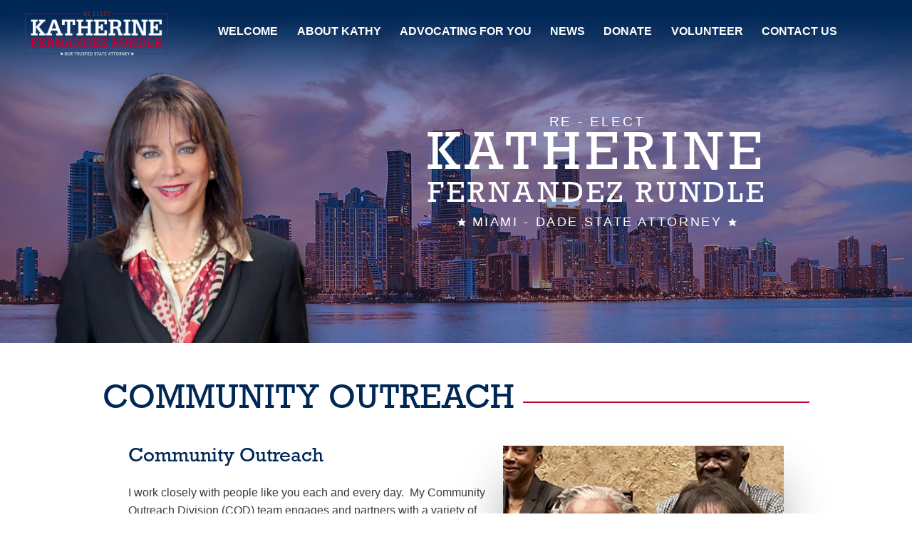

--- FILE ---
content_type: text/html; charset=UTF-8
request_url: https://keepkathy2024.com/community
body_size: 4106
content:
<!DOCTYPE html>
<html xmlns="http://www.w3.org/1999/xhtml" >
<head>
    <meta http-equiv="Content-Type" content="text/html; charset=utf-8" />
    <meta name="viewport" content="width=device-width, initial-scale=1, user-scalable=no">
    <meta name="format-detection" content="telephone=no">
    <title>Community page</title>
            <meta name="description" content="Community page description">
                <meta name="keywords" content="Community page">
        <meta property="og:title" content="Community page">
            <meta property="og:description" content="Community page description">
        <meta property="og:url" content="https://keepkathy2024.com/community">
            <meta name="twitter:description" content="Community page description">
        <meta name="twitter:title" content="Community page">
    <link rel="shortcut icon" href="https://keepkathy2024.com/favicon.ico" type="image/x-icon">
    <meta http-equiv="Content-Type" content="text/html; charset=utf-8" />
    <title>Test</title>
    <link href="https://fonts.googleapis.com/css?family=Open+Sans:300,400,600,700" rel="stylesheet">
    <link rel="stylesheet" href="https://cdnjs.cloudflare.com/ajax/libs/toastr.js/latest/toastr.min.css">
    <link rel="stylesheet" href="https://keepkathy2024.com/css/bootstrap.min.css" />
    <link rel="stylesheet" href="https://keepkathy2024.com/css/jquery.mCustomScrollbar.min.css" />
    <link rel="stylesheet" href="https://keepkathy2024.com/css/animate.css" />
    <link rel="stylesheet" href="https://keepkathy2024.com/css/style.css" />
    
    <link rel='preload' href='https://d3rse9xjbp8270.cloudfront.net/at.js' as='script' crossorigin='anonymous'>
    <link rel='preload' href='https://d3rse9xjbp8270.cloudfront.net/at.min.css' as='style'>
    <script type='text/javascript' src='https://d3rse9xjbp8270.cloudfront.net/at.js' crossorigin='anonymous'></script>
    <style>
        .g-recaptcha {
            transform: scale(0.77);
            transform-origin: 0 0;
        }
    </style>
</head>
<body>

    <header class="header">
    <div class="header-inner">
        <a href="/" class="logo">
            <img src="https://keepkathy2024.com/uploads/img/logo.png" alt="">
        </a>
        <nav class="nav-holder">
            <img src="https://keepkathy2024.com/uploads/img/logo.png" alt="" class="nav-logo">

            <ul>

    
    
        
        <li class="">
            <a href="https://keepkathy2024.com" target="_self" style="">
                
                <span>Welcome</span>
            </a>
                    </li>
    
        
        <li class="">
            <a href="https://keepkathy2024.com/about" target="_self" style="">
                
                <span>About Kathy</span>
            </a>
                            <div class="drop">
<ul>

    
    
        
        <li class="">
            <a href="https://keepkathy2024.com/my_vision" target="_self" style="">
                
                <span>My Vision</span>
            </a>
                    </li>
    
        
        <li class="">
            <a href="https://keepkathy2024.com/Career_Distinction" target="_self" style="">
                
                <span>Career of Distinction</span>
            </a>
                    </li>
    
        
        <li class="">
            <a href="https://keepkathy2024.com/Smart_Justice-Initiatives" target="_self" style="">
                
                <span>Smart Justice Initiatives</span>
            </a>
                    </li>
    
        
        <li class="active">
            <a href="https://keepkathy2024.com/community" target="_self" style="">
                
                <span>Community Outreach and Service</span>
            </a>
                    </li>
    
        
        <li class="">
            <a href="https://keepkathy2024.com/Fighting-Public-Corruption" target="_self" style="">
                
                <span>Fighting Public Corruption</span>
            </a>
                    </li>
    
</ul>
</div>
                    </li>
    
        
        <li class="">
            <a href="https://keepkathy2024.com/Advocating_for_You" target="_self" style="">
                
                <span>Advocating for You</span>
            </a>
                    </li>
    
        
        <li class="">
            <a href="https://keepkathy2024.com/news" target="_self" style="">
                
                <span>News</span>
            </a>
                    </li>
    
        
        <li class="">
            <a href="https://keepkathy2024.com/donate" target="_self" style="">
                
                <span>Donate</span>
            </a>
                    </li>
    
        
        <li class="">
            <a href="https://keepkathy2024.com/volunteer" target="_self" style="">
                
                <span>Volunteer</span>
            </a>
                    </li>
    
        
        <li class="">
            <a href="https://keepkathy2024.com/contact" target="_self" style="">
                
                <span>Contact Us</span>
            </a>
                    </li>
    
</ul>


        </nav>

        <div class="open-nav-btn c-hamburger c-hamburger--htx">
            <span>toggle menu</span>
        </div>
    </div>
</header>

            <div class="page-title" style="background-image: url(https://keepkathy2024.com/uploads/img/title-1.jpg)">
        <div class="image-block" style="background-image: url(https://keepkathy2024.com/uploads/img/page-title.png)"></div>
        <div class="text">
            <div class="container">
                <div class="row justify-content-end">
                    <div class="col-sm-7">
                        <div class="text-inner wow fadeInDown" data-wow-duration="2.0s">
                            <span class="line-1">Re - elect</span>
                            <span class="line-2">Katherine</span>
                            <span class="line-3">Fernandez Rundle</span>
                            <span class="line-4">Miami - Dade State Attorney</span>
                        </div>
                    </div>
                </div>
            </div>
        </div>
    </div>
                <div class="inner-page" style="background-image: url(https://keepkathy2024.com/uploads/img/page-bg-1.jpg);">
    <h1 class="wow slideInDown" data-wow-duration="2.0s"><span>Community Outreach</span></h1>
    <div class="container">
            <div class="community-items">
        <div class="item">
        <div class="image image-right wow fadeInRight" data-wow-duration="2.0s"
             style="background-image: url(https://keepkathy2024.com/uploads/img/demo/img-02.jpg);">
            <div class="ttl">Community Outreach and Services</div>
        </div>
        <div class="text wow fadeInLeft" data-wow-duration="2.0s">
            <h2>Community Outreach</h2>
<p>I work closely with people like you each and every day.&nbsp; My Community Outreach Division (COD) team engages and partners with a variety of educational, faith-based, civic, non-profit, and business entities to inform the community about the services her office provides and encourages their involvement. Attorneys, outreach representatives, and volunteers serve neighborhoods in every section of our Miami-Dade community.&nbsp; COD members have participated in numerous community-based events and meetings, including domestic violence walks.&nbsp; We support all victims and encourage them to report abuse. Our women&rsquo;s centers and shelters stand ready to offer a variety of services and we provide a number of other programs that provide help, including:</p>
<ul>
<li>Presentations to school children about making good choices, through the START (Stop, Think, Ask, React, Tell) Program</li>
<li>Bullying prevention presentations</li>
<li>Child ID Fingerprinting Program that helps families provide law enforcement with a valuable tool if their children go missing</li>
<li>Protect-Your-Vote presentations to educate people abou tthe many factors that could jeopardize their right to vote</li>
<li>Identity Theft/Scam Prevention presentations</li>
<li>Human Trafficking presentations</li>
<li>Youth Dating Violence Discussions&nbsp;</li>
<li>"Second Chance" Program to facilitate the sealing and expunging of records</li>
<li>Food distribution events</li>
<li>Voter Rights (Amendment 4) presentations</li>
</ul>
        </div>
    </div>
        <div class="item">
        <div class="image image-right wow fadeInRight" data-wow-duration="2.0s"
             style="background-image: url(https://keepkathy2024.com/uploads/img/demo/img-01.jpg);">
            <div class="ttl">Community Service</div>
        </div>
        <div class="text wow fadeInLeft" data-wow-duration="2.0s">
            <h2>Serving the Community Outside the Office and Courtroom</h2>
<p>My passion for serving and supporting you and every other member of our community is reflected in the number of organizations I have been actively involved in:</p>
<ul>
<li>Former President of the Cuban American Bar Association (CABA)</li>
<li>Member, Advisory Board for the Institute for Innovation in Prosecution (IIP), the National Network for Safe Communities (NNSC) at John Jay College</li>
<li>Former Member of the Governor's Criminal Justice and Corrections Task Force</li>
<li>Former Member of the Florida State Commission on Hispanic Affairs</li>
<li>Former Member of the Governor's Commission on the Homeless, Technical Advisory Committee</li>
<li>Former Trustee of the United Way of Dade County</li>
<li>Former Member of the Board of Directors for Florida Association of Women Lawyers (FAWL)</li>
<li>Former Member of the Board of Directors for Florida Foster Care Review Project, Inc.</li>
<li>Former Member of the Florida Bar's Commission on Minorities</li>
<li>Former Member of the Florida Bar's Commission on Victim's Rights</li>
<li>Former Chairperson of a Florida Bar Grievance Committee</li>
<li>Former Member of the Board of Directors for Keep Dade Beautiful</li>
<li>Founding Member of Prosecutors Against Gun Violence</li>
</ul>
        </div>
    </div>
    </div>
</div>
</div>
            <div class="social-block" style="background-image: url(https://keepkathy2024.com/uploads/img/social.jpg);">
    <div class="container">
        <div class="row justify-content-center justify-content-lg-between align-items-lg-end">
            <div class="col-sm-6 col-md-5 col-lg-3">
                <div class="social-box wow fadeInLeft" data-wow-duration="2.0s">
                    <div class="social-title" style="background: #4e65c8;">
                        <h5><span class="icon"><i class="fab fa-facebook-f"></i></span> like us</h5>
                        <a href="#" class="more">See More</a>
                    </div>
                    <a href="#" target="_blank">
                        <img src="" alt="" style="width:100%;height:auto;"/>
                    </a>
                </div>
            </div>
            <div class="col-sm-8 col-lg-5">
                <div class="title wow fadeInUp" data-wow-duration="2.0s">
                    <span class="line-1">Social</span>
                    <span class="line-2">Media</span>
                    <p>Kathy has earned and enjoys widespread support and the trust of our community.&nbsp;</p>
                </div>
            </div>
            <div class="col-sm-6 col-md-5 col-lg-3">
                <div class="social-box wow fadeInRight" data-wow-duration="2.0s">
                    <div class="social-title">
                        <h5><span class="icon"><i class="fab fa-instagram"></i></span> like us</h5>
                    </div>
                    <a href="#" target="_blank">
                        <img src="" alt="" style="width:100%;height:auto;"/>
                    </a>
                </div>
            </div>
        </div>
    </div>
</div>
                
    <footer class="footer">
    <div class="footer-top">
        <div class="container">
            <a href="/" class="logo-hold wow fadeInUp" data-wow-duration="2.0s">
                <img src="https://keepkathy2024.com/uploads/img/logo.png" alt="">
            </a>
            <div class="wow fadeInUp" data-wow-duration="2.0s" data-wow-delay="0.2s">
                <p>Political advertisement paid for and approved by Katherine Fernandez Rundle, Democrat, for State Attorney</p>
                <p>POB 012855 Miami, FL 33101 US</p>
                <p>(786) 529-4537</p>
            </div>
        </div>
    </div>
    <div class="footer-bottom">
        <div class="social">
            <a href="#" target="_blank"><i class="fab fa-facebook-f"></i></a>
            <a href="#" target="_blank"><i class="fab fa-instagram"></i></a>
        </div>
        <span class="copy">© 2026 Political advertisement paid for and approved by Katherine Fernandez Rundle, Democrat, for State Attorney</span>
    </div>
</footer>

<div class="overlay"></div>

<div class="loader">
    <div class="loader-inner line-spin-fade-loader">
        <div></div>
        <div></div>
        <div></div>
        <div></div>
        <div></div>
        <div></div>
        <div></div>
        <div></div>
    </div>
</div>


<!-- SCRIPTS -->

<!-- build:js js/vendor.js -->
<script type="text/javascript" src="https://keepkathy2024.com/js/jquery-3.3.1.min.js"></script>
<script type="text/javascript" src="https://keepkathy2024.com/js/bootstrap.min.js"></script>
<script type="text/javascript" src="https://keepkathy2024.com/js/slick.min.js"></script>
<script type="text/javascript" src="https://keepkathy2024.com/js/wow.min.js"></script>
<script type="text/javascript" src="https://keepkathy2024.com/js/jquery.mCustomScrollbar.js"></script>

<!-- endbuild -->

<!-- build:js js/custom.js -->
<script src="https://keepkathy2024.com/js/main.js"></script>
<!-- endbuild -->

<!-- END SCRIPTS -->


<script src="https://cdnjs.cloudflare.com/ajax/libs/toastr.js/latest/toastr.min.js"></script>
<script src='https://www.google.com/recaptcha/api.js?hl=en'></script>
<!-- Global site tag (gtag.js) - Google Analytics -->
<script data-account="HxYlvGCggK" src="https://cdn.userway.org/widget.js"></script>
<script>
                        </script>
<style>
    .toast-success {
        font-size: 15px;
        background-color: #28a745 !important;
    }
    .toast-error {
        font-size: 15px;
        background-color: #dc3545 !important;
    }
</style>


</body>
</html>


--- FILE ---
content_type: text/css
request_url: https://keepkathy2024.com/css/style.css
body_size: 116518
content:
.fa,.fab,.fal,.far,.fas{-moz-osx-font-smoothing:grayscale;-webkit-font-smoothing:antialiased;display:inline-block;font-style:normal;font-variant:normal;text-rendering:auto;line-height:1}.fa-lg{font-size:1.33333333em;line-height:.75em;vertical-align:-.0667em}.fa-xs{font-size:.75em}.fa-sm{font-size:.875em}.fa-1x{font-size:1em}.fa-2x{font-size:2em}.fa-3x{font-size:3em}.fa-4x{font-size:4em}.fa-5x{font-size:5em}.fa-6x{font-size:6em}.fa-7x{font-size:7em}.fa-8x{font-size:8em}.fa-9x{font-size:9em}.fa-10x{font-size:10em}.fa-fw{text-align:center;width:1.25em}.fa-ul{list-style-type:none;margin-left:2.5em;padding-left:0}.fa-ul>li{position:relative}.fa-li{left:-2em;position:absolute;text-align:center;width:2em;line-height:inherit}.fa-border{border-radius:.1em;border:.08em solid #eee;padding:.2em .25em .15em}.fa-pull-left{float:left}.fa-pull-right{float:right}.fa.fa-pull-left,.fab.fa-pull-left,.fal.fa-pull-left,.far.fa-pull-left,.fas.fa-pull-left{margin-right:.3em}.fa.fa-pull-right,.fab.fa-pull-right,.fal.fa-pull-right,.far.fa-pull-right,.fas.fa-pull-right{margin-left:.3em}.fa-spin{animation:a 2s infinite linear}.fa-pulse{animation:a 1s infinite steps(8)}@keyframes a{0%{transform:rotate(0deg)}to{transform:rotate(1turn)}}.fa-rotate-90{-ms-filter:"progid:DXImageTransform.Microsoft.BasicImage(rotation=1)";transform:rotate(90deg)}.fa-rotate-180{-ms-filter:"progid:DXImageTransform.Microsoft.BasicImage(rotation=2)";transform:rotate(180deg)}.fa-rotate-270{-ms-filter:"progid:DXImageTransform.Microsoft.BasicImage(rotation=3)";transform:rotate(270deg)}.fa-flip-horizontal{-ms-filter:"progid:DXImageTransform.Microsoft.BasicImage(rotation=0, mirror=1)";transform:scaleX(-1)}.fa-flip-vertical{transform:scaleY(-1)}.fa-flip-both,.fa-flip-horizontal.fa-flip-vertical,.fa-flip-vertical{-ms-filter:"progid:DXImageTransform.Microsoft.BasicImage(rotation=2, mirror=1)"}.fa-flip-both,.fa-flip-horizontal.fa-flip-vertical{transform:scale(-1)}:root .fa-flip-both,:root .fa-flip-horizontal,:root .fa-flip-vertical,:root .fa-rotate-90,:root .fa-rotate-180,:root .fa-rotate-270{filter:none}.fa-stack{display:inline-block;height:2em;line-height:2em;position:relative;vertical-align:middle;width:2em}.fa-stack-1x,.fa-stack-2x{left:0;position:absolute;text-align:center;width:100%}.fa-stack-1x{line-height:inherit}.fa-stack-2x{font-size:2em}.fa-inverse{color:#fff}.fa-500px:before{content:"\f26e"}.fa-accessible-icon:before{content:"\f368"}.fa-accusoft:before{content:"\f369"}.fa-acquisitions-incorporated:before{content:"\f6af"}.fa-ad:before{content:"\f641"}.fa-address-book:before{content:"\f2b9"}.fa-address-card:before{content:"\f2bb"}.fa-adjust:before{content:"\f042"}.fa-adn:before{content:"\f170"}.fa-adobe:before{content:"\f778"}.fa-adversal:before{content:"\f36a"}.fa-affiliatetheme:before{content:"\f36b"}.fa-air-freshener:before{content:"\f5d0"}.fa-algolia:before{content:"\f36c"}.fa-align-center:before{content:"\f037"}.fa-align-justify:before{content:"\f039"}.fa-align-left:before{content:"\f036"}.fa-align-right:before{content:"\f038"}.fa-alipay:before{content:"\f642"}.fa-allergies:before{content:"\f461"}.fa-amazon:before{content:"\f270"}.fa-amazon-pay:before{content:"\f42c"}.fa-ambulance:before{content:"\f0f9"}.fa-american-sign-language-interpreting:before{content:"\f2a3"}.fa-amilia:before{content:"\f36d"}.fa-anchor:before{content:"\f13d"}.fa-android:before{content:"\f17b"}.fa-angellist:before{content:"\f209"}.fa-angle-double-down:before{content:"\f103"}.fa-angle-double-left:before{content:"\f100"}.fa-angle-double-right:before{content:"\f101"}.fa-angle-double-up:before{content:"\f102"}.fa-angle-down:before{content:"\f107"}.fa-angle-left:before{content:"\f104"}.fa-angle-right:before{content:"\f105"}.fa-angle-up:before{content:"\f106"}.fa-angry:before{content:"\f556"}.fa-angrycreative:before{content:"\f36e"}.fa-angular:before{content:"\f420"}.fa-ankh:before{content:"\f644"}.fa-app-store:before{content:"\f36f"}.fa-app-store-ios:before{content:"\f370"}.fa-apper:before{content:"\f371"}.fa-apple:before{content:"\f179"}.fa-apple-alt:before{content:"\f5d1"}.fa-apple-pay:before{content:"\f415"}.fa-archive:before{content:"\f187"}.fa-archway:before{content:"\f557"}.fa-arrow-alt-circle-down:before{content:"\f358"}.fa-arrow-alt-circle-left:before{content:"\f359"}.fa-arrow-alt-circle-right:before{content:"\f35a"}.fa-arrow-alt-circle-up:before{content:"\f35b"}.fa-arrow-circle-down:before{content:"\f0ab"}.fa-arrow-circle-left:before{content:"\f0a8"}.fa-arrow-circle-right:before{content:"\f0a9"}.fa-arrow-circle-up:before{content:"\f0aa"}.fa-arrow-down:before{content:"\f063"}.fa-arrow-left:before{content:"\f060"}.fa-arrow-right:before{content:"\f061"}.fa-arrow-up:before{content:"\f062"}.fa-arrows-alt:before{content:"\f0b2"}.fa-arrows-alt-h:before{content:"\f337"}.fa-arrows-alt-v:before{content:"\f338"}.fa-artstation:before{content:"\f77a"}.fa-assistive-listening-systems:before{content:"\f2a2"}.fa-asterisk:before{content:"\f069"}.fa-asymmetrik:before{content:"\f372"}.fa-at:before{content:"\f1fa"}.fa-atlas:before{content:"\f558"}.fa-atlassian:before{content:"\f77b"}.fa-atom:before{content:"\f5d2"}.fa-audible:before{content:"\f373"}.fa-audio-description:before{content:"\f29e"}.fa-autoprefixer:before{content:"\f41c"}.fa-avianex:before{content:"\f374"}.fa-aviato:before{content:"\f421"}.fa-award:before{content:"\f559"}.fa-aws:before{content:"\f375"}.fa-baby:before{content:"\f77c"}.fa-baby-carriage:before{content:"\f77d"}.fa-backspace:before{content:"\f55a"}.fa-backward:before{content:"\f04a"}.fa-bacon:before{content:"\f7e5"}.fa-balance-scale:before{content:"\f24e"}.fa-ban:before{content:"\f05e"}.fa-band-aid:before{content:"\f462"}.fa-bandcamp:before{content:"\f2d5"}.fa-barcode:before{content:"\f02a"}.fa-bars:before{content:"\f0c9"}.fa-baseball-ball:before{content:"\f433"}.fa-basketball-ball:before{content:"\f434"}.fa-bath:before{content:"\f2cd"}.fa-battery-empty:before{content:"\f244"}.fa-battery-full:before{content:"\f240"}.fa-battery-half:before{content:"\f242"}.fa-battery-quarter:before{content:"\f243"}.fa-battery-three-quarters:before{content:"\f241"}.fa-bed:before{content:"\f236"}.fa-beer:before{content:"\f0fc"}.fa-behance:before{content:"\f1b4"}.fa-behance-square:before{content:"\f1b5"}.fa-bell:before{content:"\f0f3"}.fa-bell-slash:before{content:"\f1f6"}.fa-bezier-curve:before{content:"\f55b"}.fa-bible:before{content:"\f647"}.fa-bicycle:before{content:"\f206"}.fa-bimobject:before{content:"\f378"}.fa-binoculars:before{content:"\f1e5"}.fa-biohazard:before{content:"\f780"}.fa-birthday-cake:before{content:"\f1fd"}.fa-bitbucket:before{content:"\f171"}.fa-bitcoin:before{content:"\f379"}.fa-bity:before{content:"\f37a"}.fa-black-tie:before{content:"\f27e"}.fa-blackberry:before{content:"\f37b"}.fa-blender:before{content:"\f517"}.fa-blender-phone:before{content:"\f6b6"}.fa-blind:before{content:"\f29d"}.fa-blog:before{content:"\f781"}.fa-blogger:before{content:"\f37c"}.fa-blogger-b:before{content:"\f37d"}.fa-bluetooth:before{content:"\f293"}.fa-bluetooth-b:before{content:"\f294"}.fa-bold:before{content:"\f032"}.fa-bolt:before{content:"\f0e7"}.fa-bomb:before{content:"\f1e2"}.fa-bone:before{content:"\f5d7"}.fa-bong:before{content:"\f55c"}.fa-book:before{content:"\f02d"}.fa-book-dead:before{content:"\f6b7"}.fa-book-medical:before{content:"\f7e6"}.fa-book-open:before{content:"\f518"}.fa-book-reader:before{content:"\f5da"}.fa-bookmark:before{content:"\f02e"}.fa-bowling-ball:before{content:"\f436"}.fa-box:before{content:"\f466"}.fa-box-open:before{content:"\f49e"}.fa-boxes:before{content:"\f468"}.fa-braille:before{content:"\f2a1"}.fa-brain:before{content:"\f5dc"}.fa-bread-slice:before{content:"\f7ec"}.fa-briefcase:before{content:"\f0b1"}.fa-briefcase-medical:before{content:"\f469"}.fa-broadcast-tower:before{content:"\f519"}.fa-broom:before{content:"\f51a"}.fa-brush:before{content:"\f55d"}.fa-btc:before{content:"\f15a"}.fa-bug:before{content:"\f188"}.fa-building:before{content:"\f1ad"}.fa-bullhorn:before{content:"\f0a1"}.fa-bullseye:before{content:"\f140"}.fa-burn:before{content:"\f46a"}.fa-buromobelexperte:before{content:"\f37f"}.fa-bus:before{content:"\f207"}.fa-bus-alt:before{content:"\f55e"}.fa-business-time:before{content:"\f64a"}.fa-buysellads:before{content:"\f20d"}.fa-calculator:before{content:"\f1ec"}.fa-calendar:before{content:"\f133"}.fa-calendar-alt:before{content:"\f073"}.fa-calendar-check:before{content:"\f274"}.fa-calendar-day:before{content:"\f783"}.fa-calendar-minus:before{content:"\f272"}.fa-calendar-plus:before{content:"\f271"}.fa-calendar-times:before{content:"\f273"}.fa-calendar-week:before{content:"\f784"}.fa-camera:before{content:"\f030"}.fa-camera-retro:before{content:"\f083"}.fa-campground:before{content:"\f6bb"}.fa-canadian-maple-leaf:before{content:"\f785"}.fa-candy-cane:before{content:"\f786"}.fa-cannabis:before{content:"\f55f"}.fa-capsules:before{content:"\f46b"}.fa-car:before{content:"\f1b9"}.fa-car-alt:before{content:"\f5de"}.fa-car-battery:before{content:"\f5df"}.fa-car-crash:before{content:"\f5e1"}.fa-car-side:before{content:"\f5e4"}.fa-caret-down:before{content:"\f0d7"}.fa-caret-left:before{content:"\f0d9"}.fa-caret-right:before{content:"\f0da"}.fa-caret-square-down:before{content:"\f150"}.fa-caret-square-left:before{content:"\f191"}.fa-caret-square-right:before{content:"\f152"}.fa-caret-square-up:before{content:"\f151"}.fa-caret-up:before{content:"\f0d8"}.fa-carrot:before{content:"\f787"}.fa-cart-arrow-down:before{content:"\f218"}.fa-cart-plus:before{content:"\f217"}.fa-cash-register:before{content:"\f788"}.fa-cat:before{content:"\f6be"}.fa-cc-amazon-pay:before{content:"\f42d"}.fa-cc-amex:before{content:"\f1f3"}.fa-cc-apple-pay:before{content:"\f416"}.fa-cc-diners-club:before{content:"\f24c"}.fa-cc-discover:before{content:"\f1f2"}.fa-cc-jcb:before{content:"\f24b"}.fa-cc-mastercard:before{content:"\f1f1"}.fa-cc-paypal:before{content:"\f1f4"}.fa-cc-stripe:before{content:"\f1f5"}.fa-cc-visa:before{content:"\f1f0"}.fa-centercode:before{content:"\f380"}.fa-centos:before{content:"\f789"}.fa-certificate:before{content:"\f0a3"}.fa-chair:before{content:"\f6c0"}.fa-chalkboard:before{content:"\f51b"}.fa-chalkboard-teacher:before{content:"\f51c"}.fa-charging-station:before{content:"\f5e7"}.fa-chart-area:before{content:"\f1fe"}.fa-chart-bar:before{content:"\f080"}.fa-chart-line:before{content:"\f201"}.fa-chart-pie:before{content:"\f200"}.fa-check:before{content:"\f00c"}.fa-check-circle:before{content:"\f058"}.fa-check-double:before{content:"\f560"}.fa-check-square:before{content:"\f14a"}.fa-cheese:before{content:"\f7ef"}.fa-chess:before{content:"\f439"}.fa-chess-bishop:before{content:"\f43a"}.fa-chess-board:before{content:"\f43c"}.fa-chess-king:before{content:"\f43f"}.fa-chess-knight:before{content:"\f441"}.fa-chess-pawn:before{content:"\f443"}.fa-chess-queen:before{content:"\f445"}.fa-chess-rook:before{content:"\f447"}.fa-chevron-circle-down:before{content:"\f13a"}.fa-chevron-circle-left:before{content:"\f137"}.fa-chevron-circle-right:before{content:"\f138"}.fa-chevron-circle-up:before{content:"\f139"}.fa-chevron-down:before{content:"\f078"}.fa-chevron-left:before{content:"\f053"}.fa-chevron-right:before{content:"\f054"}.fa-chevron-up:before{content:"\f077"}.fa-child:before{content:"\f1ae"}.fa-chrome:before{content:"\f268"}.fa-church:before{content:"\f51d"}.fa-circle:before{content:"\f111"}.fa-circle-notch:before{content:"\f1ce"}.fa-city:before{content:"\f64f"}.fa-clinic-medical:before{content:"\f7f2"}.fa-clipboard:before{content:"\f328"}.fa-clipboard-check:before{content:"\f46c"}.fa-clipboard-list:before{content:"\f46d"}.fa-clock:before{content:"\f017"}.fa-clone:before{content:"\f24d"}.fa-closed-captioning:before{content:"\f20a"}.fa-cloud:before{content:"\f0c2"}.fa-cloud-download-alt:before{content:"\f381"}.fa-cloud-meatball:before{content:"\f73b"}.fa-cloud-moon:before{content:"\f6c3"}.fa-cloud-moon-rain:before{content:"\f73c"}.fa-cloud-rain:before{content:"\f73d"}.fa-cloud-showers-heavy:before{content:"\f740"}.fa-cloud-sun:before{content:"\f6c4"}.fa-cloud-sun-rain:before{content:"\f743"}.fa-cloud-upload-alt:before{content:"\f382"}.fa-cloudscale:before{content:"\f383"}.fa-cloudsmith:before{content:"\f384"}.fa-cloudversify:before{content:"\f385"}.fa-cocktail:before{content:"\f561"}.fa-code:before{content:"\f121"}.fa-code-branch:before{content:"\f126"}.fa-codepen:before{content:"\f1cb"}.fa-codiepie:before{content:"\f284"}.fa-coffee:before{content:"\f0f4"}.fa-cog:before{content:"\f013"}.fa-cogs:before{content:"\f085"}.fa-coins:before{content:"\f51e"}.fa-columns:before{content:"\f0db"}.fa-comment:before{content:"\f075"}.fa-comment-alt:before{content:"\f27a"}.fa-comment-dollar:before{content:"\f651"}.fa-comment-dots:before{content:"\f4ad"}.fa-comment-medical:before{content:"\f7f5"}.fa-comment-slash:before{content:"\f4b3"}.fa-comments:before{content:"\f086"}.fa-comments-dollar:before{content:"\f653"}.fa-compact-disc:before{content:"\f51f"}.fa-compass:before{content:"\f14e"}.fa-compress:before{content:"\f066"}.fa-compress-arrows-alt:before{content:"\f78c"}.fa-concierge-bell:before{content:"\f562"}.fa-confluence:before{content:"\f78d"}.fa-connectdevelop:before{content:"\f20e"}.fa-contao:before{content:"\f26d"}.fa-cookie:before{content:"\f563"}.fa-cookie-bite:before{content:"\f564"}.fa-copy:before{content:"\f0c5"}.fa-copyright:before{content:"\f1f9"}.fa-couch:before{content:"\f4b8"}.fa-cpanel:before{content:"\f388"}.fa-creative-commons:before{content:"\f25e"}.fa-creative-commons-by:before{content:"\f4e7"}.fa-creative-commons-nc:before{content:"\f4e8"}.fa-creative-commons-nc-eu:before{content:"\f4e9"}.fa-creative-commons-nc-jp:before{content:"\f4ea"}.fa-creative-commons-nd:before{content:"\f4eb"}.fa-creative-commons-pd:before{content:"\f4ec"}.fa-creative-commons-pd-alt:before{content:"\f4ed"}.fa-creative-commons-remix:before{content:"\f4ee"}.fa-creative-commons-sa:before{content:"\f4ef"}.fa-creative-commons-sampling:before{content:"\f4f0"}.fa-creative-commons-sampling-plus:before{content:"\f4f1"}.fa-creative-commons-share:before{content:"\f4f2"}.fa-creative-commons-zero:before{content:"\f4f3"}.fa-credit-card:before{content:"\f09d"}.fa-critical-role:before{content:"\f6c9"}.fa-crop:before{content:"\f125"}.fa-crop-alt:before{content:"\f565"}.fa-cross:before{content:"\f654"}.fa-crosshairs:before{content:"\f05b"}.fa-crow:before{content:"\f520"}.fa-crown:before{content:"\f521"}.fa-crutch:before{content:"\f7f7"}.fa-css3:before{content:"\f13c"}.fa-css3-alt:before{content:"\f38b"}.fa-cube:before{content:"\f1b2"}.fa-cubes:before{content:"\f1b3"}.fa-cut:before{content:"\f0c4"}.fa-cuttlefish:before{content:"\f38c"}.fa-d-and-d:before{content:"\f38d"}.fa-d-and-d-beyond:before{content:"\f6ca"}.fa-dashcube:before{content:"\f210"}.fa-database:before{content:"\f1c0"}.fa-deaf:before{content:"\f2a4"}.fa-delicious:before{content:"\f1a5"}.fa-democrat:before{content:"\f747"}.fa-deploydog:before{content:"\f38e"}.fa-deskpro:before{content:"\f38f"}.fa-desktop:before{content:"\f108"}.fa-dev:before{content:"\f6cc"}.fa-deviantart:before{content:"\f1bd"}.fa-dharmachakra:before{content:"\f655"}.fa-dhl:before{content:"\f790"}.fa-diagnoses:before{content:"\f470"}.fa-diaspora:before{content:"\f791"}.fa-dice:before{content:"\f522"}.fa-dice-d20:before{content:"\f6cf"}.fa-dice-d6:before{content:"\f6d1"}.fa-dice-five:before{content:"\f523"}.fa-dice-four:before{content:"\f524"}.fa-dice-one:before{content:"\f525"}.fa-dice-six:before{content:"\f526"}.fa-dice-three:before{content:"\f527"}.fa-dice-two:before{content:"\f528"}.fa-digg:before{content:"\f1a6"}.fa-digital-ocean:before{content:"\f391"}.fa-digital-tachograph:before{content:"\f566"}.fa-directions:before{content:"\f5eb"}.fa-discord:before{content:"\f392"}.fa-discourse:before{content:"\f393"}.fa-divide:before{content:"\f529"}.fa-dizzy:before{content:"\f567"}.fa-dna:before{content:"\f471"}.fa-dochub:before{content:"\f394"}.fa-docker:before{content:"\f395"}.fa-dog:before{content:"\f6d3"}.fa-dollar-sign:before{content:"\f155"}.fa-dolly:before{content:"\f472"}.fa-dolly-flatbed:before{content:"\f474"}.fa-donate:before{content:"\f4b9"}.fa-door-closed:before{content:"\f52a"}.fa-door-open:before{content:"\f52b"}.fa-dot-circle:before{content:"\f192"}.fa-dove:before{content:"\f4ba"}.fa-download:before{content:"\f019"}.fa-draft2digital:before{content:"\f396"}.fa-drafting-compass:before{content:"\f568"}.fa-dragon:before{content:"\f6d5"}.fa-draw-polygon:before{content:"\f5ee"}.fa-dribbble:before{content:"\f17d"}.fa-dribbble-square:before{content:"\f397"}.fa-dropbox:before{content:"\f16b"}.fa-drum:before{content:"\f569"}.fa-drum-steelpan:before{content:"\f56a"}.fa-drumstick-bite:before{content:"\f6d7"}.fa-drupal:before{content:"\f1a9"}.fa-dumbbell:before{content:"\f44b"}.fa-dumpster:before{content:"\f793"}.fa-dumpster-fire:before{content:"\f794"}.fa-dungeon:before{content:"\f6d9"}.fa-dyalog:before{content:"\f399"}.fa-earlybirds:before{content:"\f39a"}.fa-ebay:before{content:"\f4f4"}.fa-edge:before{content:"\f282"}.fa-edit:before{content:"\f044"}.fa-egg:before{content:"\f7fb"}.fa-eject:before{content:"\f052"}.fa-elementor:before{content:"\f430"}.fa-ellipsis-h:before{content:"\f141"}.fa-ellipsis-v:before{content:"\f142"}.fa-ello:before{content:"\f5f1"}.fa-ember:before{content:"\f423"}.fa-empire:before{content:"\f1d1"}.fa-envelope:before{content:"\f0e0"}.fa-envelope-open:before{content:"\f2b6"}.fa-envelope-open-text:before{content:"\f658"}.fa-envelope-square:before{content:"\f199"}.fa-envira:before{content:"\f299"}.fa-equals:before{content:"\f52c"}.fa-eraser:before{content:"\f12d"}.fa-erlang:before{content:"\f39d"}.fa-ethereum:before{content:"\f42e"}.fa-ethernet:before{content:"\f796"}.fa-etsy:before{content:"\f2d7"}.fa-euro-sign:before{content:"\f153"}.fa-exchange-alt:before{content:"\f362"}.fa-exclamation:before{content:"\f12a"}.fa-exclamation-circle:before{content:"\f06a"}.fa-exclamation-triangle:before{content:"\f071"}.fa-expand:before{content:"\f065"}.fa-expand-arrows-alt:before{content:"\f31e"}.fa-expeditedssl:before{content:"\f23e"}.fa-external-link-alt:before{content:"\f35d"}.fa-external-link-square-alt:before{content:"\f360"}.fa-eye:before{content:"\f06e"}.fa-eye-dropper:before{content:"\f1fb"}.fa-eye-slash:before{content:"\f070"}.fa-facebook:before{content:"\f09a"}.fa-facebook-f:before{content:"\f39e"}.fa-facebook-messenger:before{content:"\f39f"}.fa-facebook-square:before{content:"\f082"}.fa-fantasy-flight-games:before{content:"\f6dc"}.fa-fast-backward:before{content:"\f049"}.fa-fast-forward:before{content:"\f050"}.fa-fax:before{content:"\f1ac"}.fa-feather:before{content:"\f52d"}.fa-feather-alt:before{content:"\f56b"}.fa-fedex:before{content:"\f797"}.fa-fedora:before{content:"\f798"}.fa-female:before{content:"\f182"}.fa-fighter-jet:before{content:"\f0fb"}.fa-figma:before{content:"\f799"}.fa-file:before{content:"\f15b"}.fa-file-alt:before{content:"\f15c"}.fa-file-archive:before{content:"\f1c6"}.fa-file-audio:before{content:"\f1c7"}.fa-file-code:before{content:"\f1c9"}.fa-file-contract:before{content:"\f56c"}.fa-file-csv:before{content:"\f6dd"}.fa-file-download:before{content:"\f56d"}.fa-file-excel:before{content:"\f1c3"}.fa-file-export:before{content:"\f56e"}.fa-file-image:before{content:"\f1c5"}.fa-file-import:before{content:"\f56f"}.fa-file-invoice:before{content:"\f570"}.fa-file-invoice-dollar:before{content:"\f571"}.fa-file-medical:before{content:"\f477"}.fa-file-medical-alt:before{content:"\f478"}.fa-file-pdf:before{content:"\f1c1"}.fa-file-powerpoint:before{content:"\f1c4"}.fa-file-prescription:before{content:"\f572"}.fa-file-signature:before{content:"\f573"}.fa-file-upload:before{content:"\f574"}.fa-file-video:before{content:"\f1c8"}.fa-file-word:before{content:"\f1c2"}.fa-fill:before{content:"\f575"}.fa-fill-drip:before{content:"\f576"}.fa-film:before{content:"\f008"}.fa-filter:before{content:"\f0b0"}.fa-fingerprint:before{content:"\f577"}.fa-fire:before{content:"\f06d"}.fa-fire-alt:before{content:"\f7e4"}.fa-fire-extinguisher:before{content:"\f134"}.fa-firefox:before{content:"\f269"}.fa-first-aid:before{content:"\f479"}.fa-first-order:before{content:"\f2b0"}.fa-first-order-alt:before{content:"\f50a"}.fa-firstdraft:before{content:"\f3a1"}.fa-fish:before{content:"\f578"}.fa-fist-raised:before{content:"\f6de"}.fa-flag:before{content:"\f024"}.fa-flag-checkered:before{content:"\f11e"}.fa-flag-usa:before{content:"\f74d"}.fa-flask:before{content:"\f0c3"}.fa-flickr:before{content:"\f16e"}.fa-flipboard:before{content:"\f44d"}.fa-flushed:before{content:"\f579"}.fa-fly:before{content:"\f417"}.fa-folder:before{content:"\f07b"}.fa-folder-minus:before{content:"\f65d"}.fa-folder-open:before{content:"\f07c"}.fa-folder-plus:before{content:"\f65e"}.fa-font:before{content:"\f031"}.fa-font-awesome:before{content:"\f2b4"}.fa-font-awesome-alt:before{content:"\f35c"}.fa-font-awesome-flag:before{content:"\f425"}.fa-font-awesome-logo-full:before{content:"\f4e6"}.fa-fonticons:before{content:"\f280"}.fa-fonticons-fi:before{content:"\f3a2"}.fa-football-ball:before{content:"\f44e"}.fa-fort-awesome:before{content:"\f286"}.fa-fort-awesome-alt:before{content:"\f3a3"}.fa-forumbee:before{content:"\f211"}.fa-forward:before{content:"\f04e"}.fa-foursquare:before{content:"\f180"}.fa-free-code-camp:before{content:"\f2c5"}.fa-freebsd:before{content:"\f3a4"}.fa-frog:before{content:"\f52e"}.fa-frown:before{content:"\f119"}.fa-frown-open:before{content:"\f57a"}.fa-fulcrum:before{content:"\f50b"}.fa-funnel-dollar:before{content:"\f662"}.fa-futbol:before{content:"\f1e3"}.fa-galactic-republic:before{content:"\f50c"}.fa-galactic-senate:before{content:"\f50d"}.fa-gamepad:before{content:"\f11b"}.fa-gas-pump:before{content:"\f52f"}.fa-gavel:before{content:"\f0e3"}.fa-gem:before{content:"\f3a5"}.fa-genderless:before{content:"\f22d"}.fa-get-pocket:before{content:"\f265"}.fa-gg:before{content:"\f260"}.fa-gg-circle:before{content:"\f261"}.fa-ghost:before{content:"\f6e2"}.fa-gift:before{content:"\f06b"}.fa-gifts:before{content:"\f79c"}.fa-git:before{content:"\f1d3"}.fa-git-square:before{content:"\f1d2"}.fa-github:before{content:"\f09b"}.fa-github-alt:before{content:"\f113"}.fa-github-square:before{content:"\f092"}.fa-gitkraken:before{content:"\f3a6"}.fa-gitlab:before{content:"\f296"}.fa-gitter:before{content:"\f426"}.fa-glass-cheers:before{content:"\f79f"}.fa-glass-martini:before{content:"\f000"}.fa-glass-martini-alt:before{content:"\f57b"}.fa-glass-whiskey:before{content:"\f7a0"}.fa-glasses:before{content:"\f530"}.fa-glide:before{content:"\f2a5"}.fa-glide-g:before{content:"\f2a6"}.fa-globe:before{content:"\f0ac"}.fa-globe-africa:before{content:"\f57c"}.fa-globe-americas:before{content:"\f57d"}.fa-globe-asia:before{content:"\f57e"}.fa-globe-europe:before{content:"\f7a2"}.fa-gofore:before{content:"\f3a7"}.fa-golf-ball:before{content:"\f450"}.fa-goodreads:before{content:"\f3a8"}.fa-goodreads-g:before{content:"\f3a9"}.fa-google:before{content:"\f1a0"}.fa-google-drive:before{content:"\f3aa"}.fa-google-play:before{content:"\f3ab"}.fa-google-plus:before{content:"\f2b3"}.fa-google-plus-g:before{content:"\f0d5"}.fa-google-plus-square:before{content:"\f0d4"}.fa-google-wallet:before{content:"\f1ee"}.fa-gopuram:before{content:"\f664"}.fa-graduation-cap:before{content:"\f19d"}.fa-gratipay:before{content:"\f184"}.fa-grav:before{content:"\f2d6"}.fa-greater-than:before{content:"\f531"}.fa-greater-than-equal:before{content:"\f532"}.fa-grimace:before{content:"\f57f"}.fa-grin:before{content:"\f580"}.fa-grin-alt:before{content:"\f581"}.fa-grin-beam:before{content:"\f582"}.fa-grin-beam-sweat:before{content:"\f583"}.fa-grin-hearts:before{content:"\f584"}.fa-grin-squint:before{content:"\f585"}.fa-grin-squint-tears:before{content:"\f586"}.fa-grin-stars:before{content:"\f587"}.fa-grin-tears:before{content:"\f588"}.fa-grin-tongue:before{content:"\f589"}.fa-grin-tongue-squint:before{content:"\f58a"}.fa-grin-tongue-wink:before{content:"\f58b"}.fa-grin-wink:before{content:"\f58c"}.fa-grip-horizontal:before{content:"\f58d"}.fa-grip-lines:before{content:"\f7a4"}.fa-grip-lines-vertical:before{content:"\f7a5"}.fa-grip-vertical:before{content:"\f58e"}.fa-gripfire:before{content:"\f3ac"}.fa-grunt:before{content:"\f3ad"}.fa-guitar:before{content:"\f7a6"}.fa-gulp:before{content:"\f3ae"}.fa-h-square:before{content:"\f0fd"}.fa-hacker-news:before{content:"\f1d4"}.fa-hacker-news-square:before{content:"\f3af"}.fa-hackerrank:before{content:"\f5f7"}.fa-hamburger:before{content:"\f805"}.fa-hammer:before{content:"\f6e3"}.fa-hamsa:before{content:"\f665"}.fa-hand-holding:before{content:"\f4bd"}.fa-hand-holding-heart:before{content:"\f4be"}.fa-hand-holding-usd:before{content:"\f4c0"}.fa-hand-lizard:before{content:"\f258"}.fa-hand-middle-finger:before{content:"\f806"}.fa-hand-paper:before{content:"\f256"}.fa-hand-peace:before{content:"\f25b"}.fa-hand-point-down:before{content:"\f0a7"}.fa-hand-point-left:before{content:"\f0a5"}.fa-hand-point-right:before{content:"\f0a4"}.fa-hand-point-up:before{content:"\f0a6"}.fa-hand-pointer:before{content:"\f25a"}.fa-hand-rock:before{content:"\f255"}.fa-hand-scissors:before{content:"\f257"}.fa-hand-spock:before{content:"\f259"}.fa-hands:before{content:"\f4c2"}.fa-hands-helping:before{content:"\f4c4"}.fa-handshake:before{content:"\f2b5"}.fa-hanukiah:before{content:"\f6e6"}.fa-hard-hat:before{content:"\f807"}.fa-hashtag:before{content:"\f292"}.fa-hat-wizard:before{content:"\f6e8"}.fa-haykal:before{content:"\f666"}.fa-hdd:before{content:"\f0a0"}.fa-heading:before{content:"\f1dc"}.fa-headphones:before{content:"\f025"}.fa-headphones-alt:before{content:"\f58f"}.fa-headset:before{content:"\f590"}.fa-heart:before{content:"\f004"}.fa-heart-broken:before{content:"\f7a9"}.fa-heartbeat:before{content:"\f21e"}.fa-helicopter:before{content:"\f533"}.fa-highlighter:before{content:"\f591"}.fa-hiking:before{content:"\f6ec"}.fa-hippo:before{content:"\f6ed"}.fa-hips:before{content:"\f452"}.fa-hire-a-helper:before{content:"\f3b0"}.fa-history:before{content:"\f1da"}.fa-hockey-puck:before{content:"\f453"}.fa-holly-berry:before{content:"\f7aa"}.fa-home:before{content:"\f015"}.fa-hooli:before{content:"\f427"}.fa-hornbill:before{content:"\f592"}.fa-horse:before{content:"\f6f0"}.fa-horse-head:before{content:"\f7ab"}.fa-hospital:before{content:"\f0f8"}.fa-hospital-alt:before{content:"\f47d"}.fa-hospital-symbol:before{content:"\f47e"}.fa-hot-tub:before{content:"\f593"}.fa-hotdog:before{content:"\f80f"}.fa-hotel:before{content:"\f594"}.fa-hotjar:before{content:"\f3b1"}.fa-hourglass:before{content:"\f254"}.fa-hourglass-end:before{content:"\f253"}.fa-hourglass-half:before{content:"\f252"}.fa-hourglass-start:before{content:"\f251"}.fa-house-damage:before{content:"\f6f1"}.fa-houzz:before{content:"\f27c"}.fa-hryvnia:before{content:"\f6f2"}.fa-html5:before{content:"\f13b"}.fa-hubspot:before{content:"\f3b2"}.fa-i-cursor:before{content:"\f246"}.fa-ice-cream:before{content:"\f810"}.fa-icicles:before{content:"\f7ad"}.fa-id-badge:before{content:"\f2c1"}.fa-id-card:before{content:"\f2c2"}.fa-id-card-alt:before{content:"\f47f"}.fa-igloo:before{content:"\f7ae"}.fa-image:before{content:"\f03e"}.fa-images:before{content:"\f302"}.fa-imdb:before{content:"\f2d8"}.fa-inbox:before{content:"\f01c"}.fa-indent:before{content:"\f03c"}.fa-industry:before{content:"\f275"}.fa-infinity:before{content:"\f534"}.fa-info:before{content:"\f129"}.fa-info-circle:before{content:"\f05a"}.fa-instagram:before{content:"\f16d"}.fa-intercom:before{content:"\f7af"}.fa-internet-explorer:before{content:"\f26b"}.fa-invision:before{content:"\f7b0"}.fa-ioxhost:before{content:"\f208"}.fa-italic:before{content:"\f033"}.fa-itunes:before{content:"\f3b4"}.fa-itunes-note:before{content:"\f3b5"}.fa-java:before{content:"\f4e4"}.fa-jedi:before{content:"\f669"}.fa-jedi-order:before{content:"\f50e"}.fa-jenkins:before{content:"\f3b6"}.fa-jira:before{content:"\f7b1"}.fa-joget:before{content:"\f3b7"}.fa-joint:before{content:"\f595"}.fa-joomla:before{content:"\f1aa"}.fa-journal-whills:before{content:"\f66a"}.fa-js:before{content:"\f3b8"}.fa-js-square:before{content:"\f3b9"}.fa-jsfiddle:before{content:"\f1cc"}.fa-kaaba:before{content:"\f66b"}.fa-kaggle:before{content:"\f5fa"}.fa-key:before{content:"\f084"}.fa-keybase:before{content:"\f4f5"}.fa-keyboard:before{content:"\f11c"}.fa-keycdn:before{content:"\f3ba"}.fa-khanda:before{content:"\f66d"}.fa-kickstarter:before{content:"\f3bb"}.fa-kickstarter-k:before{content:"\f3bc"}.fa-kiss:before{content:"\f596"}.fa-kiss-beam:before{content:"\f597"}.fa-kiss-wink-heart:before{content:"\f598"}.fa-kiwi-bird:before{content:"\f535"}.fa-korvue:before{content:"\f42f"}.fa-landmark:before{content:"\f66f"}.fa-language:before{content:"\f1ab"}.fa-laptop:before{content:"\f109"}.fa-laptop-code:before{content:"\f5fc"}.fa-laptop-medical:before{content:"\f812"}.fa-laravel:before{content:"\f3bd"}.fa-lastfm:before{content:"\f202"}.fa-lastfm-square:before{content:"\f203"}.fa-laugh:before{content:"\f599"}.fa-laugh-beam:before{content:"\f59a"}.fa-laugh-squint:before{content:"\f59b"}.fa-laugh-wink:before{content:"\f59c"}.fa-layer-group:before{content:"\f5fd"}.fa-leaf:before{content:"\f06c"}.fa-leanpub:before{content:"\f212"}.fa-lemon:before{content:"\f094"}.fa-less:before{content:"\f41d"}.fa-less-than:before{content:"\f536"}.fa-less-than-equal:before{content:"\f537"}.fa-level-down-alt:before{content:"\f3be"}.fa-level-up-alt:before{content:"\f3bf"}.fa-life-ring:before{content:"\f1cd"}.fa-lightbulb:before{content:"\f0eb"}.fa-line:before{content:"\f3c0"}.fa-link:before{content:"\f0c1"}.fa-linkedin:before{content:"\f08c"}.fa-linkedin-in:before{content:"\f0e1"}.fa-linode:before{content:"\f2b8"}.fa-linux:before{content:"\f17c"}.fa-lira-sign:before{content:"\f195"}.fa-list:before{content:"\f03a"}.fa-list-alt:before{content:"\f022"}.fa-list-ol:before{content:"\f0cb"}.fa-list-ul:before{content:"\f0ca"}.fa-location-arrow:before{content:"\f124"}.fa-lock:before{content:"\f023"}.fa-lock-open:before{content:"\f3c1"}.fa-long-arrow-alt-down:before{content:"\f309"}.fa-long-arrow-alt-left:before{content:"\f30a"}.fa-long-arrow-alt-right:before{content:"\f30b"}.fa-long-arrow-alt-up:before{content:"\f30c"}.fa-low-vision:before{content:"\f2a8"}.fa-luggage-cart:before{content:"\f59d"}.fa-lyft:before{content:"\f3c3"}.fa-magento:before{content:"\f3c4"}.fa-magic:before{content:"\f0d0"}.fa-magnet:before{content:"\f076"}.fa-mail-bulk:before{content:"\f674"}.fa-mailchimp:before{content:"\f59e"}.fa-male:before{content:"\f183"}.fa-mandalorian:before{content:"\f50f"}.fa-map:before{content:"\f279"}.fa-map-marked:before{content:"\f59f"}.fa-map-marked-alt:before{content:"\f5a0"}.fa-map-marker:before{content:"\f041"}.fa-map-marker-alt:before{content:"\f3c5"}.fa-map-pin:before{content:"\f276"}.fa-map-signs:before{content:"\f277"}.fa-markdown:before{content:"\f60f"}.fa-marker:before{content:"\f5a1"}.fa-mars:before{content:"\f222"}.fa-mars-double:before{content:"\f227"}.fa-mars-stroke:before{content:"\f229"}.fa-mars-stroke-h:before{content:"\f22b"}.fa-mars-stroke-v:before{content:"\f22a"}.fa-mask:before{content:"\f6fa"}.fa-mastodon:before{content:"\f4f6"}.fa-maxcdn:before{content:"\f136"}.fa-medal:before{content:"\f5a2"}.fa-medapps:before{content:"\f3c6"}.fa-medium:before{content:"\f23a"}.fa-medium-m:before{content:"\f3c7"}.fa-medkit:before{content:"\f0fa"}.fa-medrt:before{content:"\f3c8"}.fa-meetup:before{content:"\f2e0"}.fa-megaport:before{content:"\f5a3"}.fa-meh:before{content:"\f11a"}.fa-meh-blank:before{content:"\f5a4"}.fa-meh-rolling-eyes:before{content:"\f5a5"}.fa-memory:before{content:"\f538"}.fa-mendeley:before{content:"\f7b3"}.fa-menorah:before{content:"\f676"}.fa-mercury:before{content:"\f223"}.fa-meteor:before{content:"\f753"}.fa-microchip:before{content:"\f2db"}.fa-microphone:before{content:"\f130"}.fa-microphone-alt:before{content:"\f3c9"}.fa-microphone-alt-slash:before{content:"\f539"}.fa-microphone-slash:before{content:"\f131"}.fa-microscope:before{content:"\f610"}.fa-microsoft:before{content:"\f3ca"}.fa-minus:before{content:"\f068"}.fa-minus-circle:before{content:"\f056"}.fa-minus-square:before{content:"\f146"}.fa-mitten:before{content:"\f7b5"}.fa-mix:before{content:"\f3cb"}.fa-mixcloud:before{content:"\f289"}.fa-mizuni:before{content:"\f3cc"}.fa-mobile:before{content:"\f10b"}.fa-mobile-alt:before{content:"\f3cd"}.fa-modx:before{content:"\f285"}.fa-monero:before{content:"\f3d0"}.fa-money-bill:before{content:"\f0d6"}.fa-money-bill-alt:before{content:"\f3d1"}.fa-money-bill-wave:before{content:"\f53a"}.fa-money-bill-wave-alt:before{content:"\f53b"}.fa-money-check:before{content:"\f53c"}.fa-money-check-alt:before{content:"\f53d"}.fa-monument:before{content:"\f5a6"}.fa-moon:before{content:"\f186"}.fa-mortar-pestle:before{content:"\f5a7"}.fa-mosque:before{content:"\f678"}.fa-motorcycle:before{content:"\f21c"}.fa-mountain:before{content:"\f6fc"}.fa-mouse-pointer:before{content:"\f245"}.fa-mug-hot:before{content:"\f7b6"}.fa-music:before{content:"\f001"}.fa-napster:before{content:"\f3d2"}.fa-neos:before{content:"\f612"}.fa-network-wired:before{content:"\f6ff"}.fa-neuter:before{content:"\f22c"}.fa-newspaper:before{content:"\f1ea"}.fa-nimblr:before{content:"\f5a8"}.fa-nintendo-switch:before{content:"\f418"}.fa-node:before{content:"\f419"}.fa-node-js:before{content:"\f3d3"}.fa-not-equal:before{content:"\f53e"}.fa-notes-medical:before{content:"\f481"}.fa-npm:before{content:"\f3d4"}.fa-ns8:before{content:"\f3d5"}.fa-nutritionix:before{content:"\f3d6"}.fa-object-group:before{content:"\f247"}.fa-object-ungroup:before{content:"\f248"}.fa-odnoklassniki:before{content:"\f263"}.fa-odnoklassniki-square:before{content:"\f264"}.fa-oil-can:before{content:"\f613"}.fa-old-republic:before{content:"\f510"}.fa-om:before{content:"\f679"}.fa-opencart:before{content:"\f23d"}.fa-openid:before{content:"\f19b"}.fa-opera:before{content:"\f26a"}.fa-optin-monster:before{content:"\f23c"}.fa-osi:before{content:"\f41a"}.fa-otter:before{content:"\f700"}.fa-outdent:before{content:"\f03b"}.fa-page4:before{content:"\f3d7"}.fa-pagelines:before{content:"\f18c"}.fa-pager:before{content:"\f815"}.fa-paint-brush:before{content:"\f1fc"}.fa-paint-roller:before{content:"\f5aa"}.fa-palette:before{content:"\f53f"}.fa-palfed:before{content:"\f3d8"}.fa-pallet:before{content:"\f482"}.fa-paper-plane:before{content:"\f1d8"}.fa-paperclip:before{content:"\f0c6"}.fa-parachute-box:before{content:"\f4cd"}.fa-paragraph:before{content:"\f1dd"}.fa-parking:before{content:"\f540"}.fa-passport:before{content:"\f5ab"}.fa-pastafarianism:before{content:"\f67b"}.fa-paste:before{content:"\f0ea"}.fa-patreon:before{content:"\f3d9"}.fa-pause:before{content:"\f04c"}.fa-pause-circle:before{content:"\f28b"}.fa-paw:before{content:"\f1b0"}.fa-paypal:before{content:"\f1ed"}.fa-peace:before{content:"\f67c"}.fa-pen:before{content:"\f304"}.fa-pen-alt:before{content:"\f305"}.fa-pen-fancy:before{content:"\f5ac"}.fa-pen-nib:before{content:"\f5ad"}.fa-pen-square:before{content:"\f14b"}.fa-pencil-alt:before{content:"\f303"}.fa-pencil-ruler:before{content:"\f5ae"}.fa-penny-arcade:before{content:"\f704"}.fa-people-carry:before{content:"\f4ce"}.fa-pepper-hot:before{content:"\f816"}.fa-percent:before{content:"\f295"}.fa-percentage:before{content:"\f541"}.fa-periscope:before{content:"\f3da"}.fa-person-booth:before{content:"\f756"}.fa-phabricator:before{content:"\f3db"}.fa-phoenix-framework:before{content:"\f3dc"}.fa-phoenix-squadron:before{content:"\f511"}.fa-phone:before{content:"\f095"}.fa-phone-slash:before{content:"\f3dd"}.fa-phone-square:before{content:"\f098"}.fa-phone-volume:before{content:"\f2a0"}.fa-php:before{content:"\f457"}.fa-pied-piper:before{content:"\f2ae"}.fa-pied-piper-alt:before{content:"\f1a8"}.fa-pied-piper-hat:before{content:"\f4e5"}.fa-pied-piper-pp:before{content:"\f1a7"}.fa-piggy-bank:before{content:"\f4d3"}.fa-pills:before{content:"\f484"}.fa-pinterest:before{content:"\f0d2"}.fa-pinterest-p:before{content:"\f231"}.fa-pinterest-square:before{content:"\f0d3"}.fa-pizza-slice:before{content:"\f818"}.fa-place-of-worship:before{content:"\f67f"}.fa-plane:before{content:"\f072"}.fa-plane-arrival:before{content:"\f5af"}.fa-plane-departure:before{content:"\f5b0"}.fa-play:before{content:"\f04b"}.fa-play-circle:before{content:"\f144"}.fa-playstation:before{content:"\f3df"}.fa-plug:before{content:"\f1e6"}.fa-plus:before{content:"\f067"}.fa-plus-circle:before{content:"\f055"}.fa-plus-square:before{content:"\f0fe"}.fa-podcast:before{content:"\f2ce"}.fa-poll:before{content:"\f681"}.fa-poll-h:before{content:"\f682"}.fa-poo:before{content:"\f2fe"}.fa-poo-storm:before{content:"\f75a"}.fa-poop:before{content:"\f619"}.fa-portrait:before{content:"\f3e0"}.fa-pound-sign:before{content:"\f154"}.fa-power-off:before{content:"\f011"}.fa-pray:before{content:"\f683"}.fa-praying-hands:before{content:"\f684"}.fa-prescription:before{content:"\f5b1"}.fa-prescription-bottle:before{content:"\f485"}.fa-prescription-bottle-alt:before{content:"\f486"}.fa-print:before{content:"\f02f"}.fa-procedures:before{content:"\f487"}.fa-product-hunt:before{content:"\f288"}.fa-project-diagram:before{content:"\f542"}.fa-pushed:before{content:"\f3e1"}.fa-puzzle-piece:before{content:"\f12e"}.fa-python:before{content:"\f3e2"}.fa-qq:before{content:"\f1d6"}.fa-qrcode:before{content:"\f029"}.fa-question:before{content:"\f128"}.fa-question-circle:before{content:"\f059"}.fa-quidditch:before{content:"\f458"}.fa-quinscape:before{content:"\f459"}.fa-quora:before{content:"\f2c4"}.fa-quote-left:before{content:"\f10d"}.fa-quote-right:before{content:"\f10e"}.fa-quran:before{content:"\f687"}.fa-r-project:before{content:"\f4f7"}.fa-radiation:before{content:"\f7b9"}.fa-radiation-alt:before{content:"\f7ba"}.fa-rainbow:before{content:"\f75b"}.fa-random:before{content:"\f074"}.fa-raspberry-pi:before{content:"\f7bb"}.fa-ravelry:before{content:"\f2d9"}.fa-react:before{content:"\f41b"}.fa-reacteurope:before{content:"\f75d"}.fa-readme:before{content:"\f4d5"}.fa-rebel:before{content:"\f1d0"}.fa-receipt:before{content:"\f543"}.fa-recycle:before{content:"\f1b8"}.fa-red-river:before{content:"\f3e3"}.fa-reddit:before{content:"\f1a1"}.fa-reddit-alien:before{content:"\f281"}.fa-reddit-square:before{content:"\f1a2"}.fa-redhat:before{content:"\f7bc"}.fa-redo:before{content:"\f01e"}.fa-redo-alt:before{content:"\f2f9"}.fa-registered:before{content:"\f25d"}.fa-renren:before{content:"\f18b"}.fa-reply:before{content:"\f3e5"}.fa-reply-all:before{content:"\f122"}.fa-replyd:before{content:"\f3e6"}.fa-republican:before{content:"\f75e"}.fa-researchgate:before{content:"\f4f8"}.fa-resolving:before{content:"\f3e7"}.fa-restroom:before{content:"\f7bd"}.fa-retweet:before{content:"\f079"}.fa-rev:before{content:"\f5b2"}.fa-ribbon:before{content:"\f4d6"}.fa-ring:before{content:"\f70b"}.fa-road:before{content:"\f018"}.fa-robot:before{content:"\f544"}.fa-rocket:before{content:"\f135"}.fa-rocketchat:before{content:"\f3e8"}.fa-rockrms:before{content:"\f3e9"}.fa-route:before{content:"\f4d7"}.fa-rss:before{content:"\f09e"}.fa-rss-square:before{content:"\f143"}.fa-ruble-sign:before{content:"\f158"}.fa-ruler:before{content:"\f545"}.fa-ruler-combined:before{content:"\f546"}.fa-ruler-horizontal:before{content:"\f547"}.fa-ruler-vertical:before{content:"\f548"}.fa-running:before{content:"\f70c"}.fa-rupee-sign:before{content:"\f156"}.fa-sad-cry:before{content:"\f5b3"}.fa-sad-tear:before{content:"\f5b4"}.fa-safari:before{content:"\f267"}.fa-sass:before{content:"\f41e"}.fa-satellite:before{content:"\f7bf"}.fa-satellite-dish:before{content:"\f7c0"}.fa-save:before{content:"\f0c7"}.fa-schlix:before{content:"\f3ea"}.fa-school:before{content:"\f549"}.fa-screwdriver:before{content:"\f54a"}.fa-scribd:before{content:"\f28a"}.fa-scroll:before{content:"\f70e"}.fa-sd-card:before{content:"\f7c2"}.fa-search:before{content:"\f002"}.fa-search-dollar:before{content:"\f688"}.fa-search-location:before{content:"\f689"}.fa-search-minus:before{content:"\f010"}.fa-search-plus:before{content:"\f00e"}.fa-searchengin:before{content:"\f3eb"}.fa-seedling:before{content:"\f4d8"}.fa-sellcast:before{content:"\f2da"}.fa-sellsy:before{content:"\f213"}.fa-server:before{content:"\f233"}.fa-servicestack:before{content:"\f3ec"}.fa-shapes:before{content:"\f61f"}.fa-share:before{content:"\f064"}.fa-share-alt:before{content:"\f1e0"}.fa-share-alt-square:before{content:"\f1e1"}.fa-share-square:before{content:"\f14d"}.fa-shekel-sign:before{content:"\f20b"}.fa-shield-alt:before{content:"\f3ed"}.fa-ship:before{content:"\f21a"}.fa-shipping-fast:before{content:"\f48b"}.fa-shirtsinbulk:before{content:"\f214"}.fa-shoe-prints:before{content:"\f54b"}.fa-shopping-bag:before{content:"\f290"}.fa-shopping-basket:before{content:"\f291"}.fa-shopping-cart:before{content:"\f07a"}.fa-shopware:before{content:"\f5b5"}.fa-shower:before{content:"\f2cc"}.fa-shuttle-van:before{content:"\f5b6"}.fa-sign:before{content:"\f4d9"}.fa-sign-in-alt:before{content:"\f2f6"}.fa-sign-language:before{content:"\f2a7"}.fa-sign-out-alt:before{content:"\f2f5"}.fa-signal:before{content:"\f012"}.fa-signature:before{content:"\f5b7"}.fa-sim-card:before{content:"\f7c4"}.fa-simplybuilt:before{content:"\f215"}.fa-sistrix:before{content:"\f3ee"}.fa-sitemap:before{content:"\f0e8"}.fa-sith:before{content:"\f512"}.fa-skating:before{content:"\f7c5"}.fa-sketch:before{content:"\f7c6"}.fa-skiing:before{content:"\f7c9"}.fa-skiing-nordic:before{content:"\f7ca"}.fa-skull:before{content:"\f54c"}.fa-skull-crossbones:before{content:"\f714"}.fa-skyatlas:before{content:"\f216"}.fa-skype:before{content:"\f17e"}.fa-slack:before{content:"\f198"}.fa-slack-hash:before{content:"\f3ef"}.fa-slash:before{content:"\f715"}.fa-sleigh:before{content:"\f7cc"}.fa-sliders-h:before{content:"\f1de"}.fa-slideshare:before{content:"\f1e7"}.fa-smile:before{content:"\f118"}.fa-smile-beam:before{content:"\f5b8"}.fa-smile-wink:before{content:"\f4da"}.fa-smog:before{content:"\f75f"}.fa-smoking:before{content:"\f48d"}.fa-smoking-ban:before{content:"\f54d"}.fa-sms:before{content:"\f7cd"}.fa-snapchat:before{content:"\f2ab"}.fa-snapchat-ghost:before{content:"\f2ac"}.fa-snapchat-square:before{content:"\f2ad"}.fa-snowboarding:before{content:"\f7ce"}.fa-snowflake:before{content:"\f2dc"}.fa-snowman:before{content:"\f7d0"}.fa-snowplow:before{content:"\f7d2"}.fa-socks:before{content:"\f696"}.fa-solar-panel:before{content:"\f5ba"}.fa-sort:before{content:"\f0dc"}.fa-sort-alpha-down:before{content:"\f15d"}.fa-sort-alpha-up:before{content:"\f15e"}.fa-sort-amount-down:before{content:"\f160"}.fa-sort-amount-up:before{content:"\f161"}.fa-sort-down:before{content:"\f0dd"}.fa-sort-numeric-down:before{content:"\f162"}.fa-sort-numeric-up:before{content:"\f163"}.fa-sort-up:before{content:"\f0de"}.fa-soundcloud:before{content:"\f1be"}.fa-sourcetree:before{content:"\f7d3"}.fa-spa:before{content:"\f5bb"}.fa-space-shuttle:before{content:"\f197"}.fa-speakap:before{content:"\f3f3"}.fa-spider:before{content:"\f717"}.fa-spinner:before{content:"\f110"}.fa-splotch:before{content:"\f5bc"}.fa-spotify:before{content:"\f1bc"}.fa-spray-can:before{content:"\f5bd"}.fa-square:before{content:"\f0c8"}.fa-square-full:before{content:"\f45c"}.fa-square-root-alt:before{content:"\f698"}.fa-squarespace:before{content:"\f5be"}.fa-stack-exchange:before{content:"\f18d"}.fa-stack-overflow:before{content:"\f16c"}.fa-stamp:before{content:"\f5bf"}.fa-star:before{content:"\f005"}.fa-star-and-crescent:before{content:"\f699"}.fa-star-half:before{content:"\f089"}.fa-star-half-alt:before{content:"\f5c0"}.fa-star-of-david:before{content:"\f69a"}.fa-star-of-life:before{content:"\f621"}.fa-staylinked:before{content:"\f3f5"}.fa-steam:before{content:"\f1b6"}.fa-steam-square:before{content:"\f1b7"}.fa-steam-symbol:before{content:"\f3f6"}.fa-step-backward:before{content:"\f048"}.fa-step-forward:before{content:"\f051"}.fa-stethoscope:before{content:"\f0f1"}.fa-sticker-mule:before{content:"\f3f7"}.fa-sticky-note:before{content:"\f249"}.fa-stop:before{content:"\f04d"}.fa-stop-circle:before{content:"\f28d"}.fa-stopwatch:before{content:"\f2f2"}.fa-store:before{content:"\f54e"}.fa-store-alt:before{content:"\f54f"}.fa-strava:before{content:"\f428"}.fa-stream:before{content:"\f550"}.fa-street-view:before{content:"\f21d"}.fa-strikethrough:before{content:"\f0cc"}.fa-stripe:before{content:"\f429"}.fa-stripe-s:before{content:"\f42a"}.fa-stroopwafel:before{content:"\f551"}.fa-studiovinari:before{content:"\f3f8"}.fa-stumbleupon:before{content:"\f1a4"}.fa-stumbleupon-circle:before{content:"\f1a3"}.fa-subscript:before{content:"\f12c"}.fa-subway:before{content:"\f239"}.fa-suitcase:before{content:"\f0f2"}.fa-suitcase-rolling:before{content:"\f5c1"}.fa-sun:before{content:"\f185"}.fa-superpowers:before{content:"\f2dd"}.fa-superscript:before{content:"\f12b"}.fa-supple:before{content:"\f3f9"}.fa-surprise:before{content:"\f5c2"}.fa-suse:before{content:"\f7d6"}.fa-swatchbook:before{content:"\f5c3"}.fa-swimmer:before{content:"\f5c4"}.fa-swimming-pool:before{content:"\f5c5"}.fa-synagogue:before{content:"\f69b"}.fa-sync:before{content:"\f021"}.fa-sync-alt:before{content:"\f2f1"}.fa-syringe:before{content:"\f48e"}.fa-table:before{content:"\f0ce"}.fa-table-tennis:before{content:"\f45d"}.fa-tablet:before{content:"\f10a"}.fa-tablet-alt:before{content:"\f3fa"}.fa-tablets:before{content:"\f490"}.fa-tachometer-alt:before{content:"\f3fd"}.fa-tag:before{content:"\f02b"}.fa-tags:before{content:"\f02c"}.fa-tape:before{content:"\f4db"}.fa-tasks:before{content:"\f0ae"}.fa-taxi:before{content:"\f1ba"}.fa-teamspeak:before{content:"\f4f9"}.fa-teeth:before{content:"\f62e"}.fa-teeth-open:before{content:"\f62f"}.fa-telegram:before{content:"\f2c6"}.fa-telegram-plane:before{content:"\f3fe"}.fa-temperature-high:before{content:"\f769"}.fa-temperature-low:before{content:"\f76b"}.fa-tencent-weibo:before{content:"\f1d5"}.fa-tenge:before{content:"\f7d7"}.fa-terminal:before{content:"\f120"}.fa-text-height:before{content:"\f034"}.fa-text-width:before{content:"\f035"}.fa-th:before{content:"\f00a"}.fa-th-large:before{content:"\f009"}.fa-th-list:before{content:"\f00b"}.fa-the-red-yeti:before{content:"\f69d"}.fa-theater-masks:before{content:"\f630"}.fa-themeco:before{content:"\f5c6"}.fa-themeisle:before{content:"\f2b2"}.fa-thermometer:before{content:"\f491"}.fa-thermometer-empty:before{content:"\f2cb"}.fa-thermometer-full:before{content:"\f2c7"}.fa-thermometer-half:before{content:"\f2c9"}.fa-thermometer-quarter:before{content:"\f2ca"}.fa-thermometer-three-quarters:before{content:"\f2c8"}.fa-think-peaks:before{content:"\f731"}.fa-thumbs-down:before{content:"\f165"}.fa-thumbs-up:before{content:"\f164"}.fa-thumbtack:before{content:"\f08d"}.fa-ticket-alt:before{content:"\f3ff"}.fa-times:before{content:"\f00d"}.fa-times-circle:before{content:"\f057"}.fa-tint:before{content:"\f043"}.fa-tint-slash:before{content:"\f5c7"}.fa-tired:before{content:"\f5c8"}.fa-toggle-off:before{content:"\f204"}.fa-toggle-on:before{content:"\f205"}.fa-toilet:before{content:"\f7d8"}.fa-toilet-paper:before{content:"\f71e"}.fa-toolbox:before{content:"\f552"}.fa-tools:before{content:"\f7d9"}.fa-tooth:before{content:"\f5c9"}.fa-torah:before{content:"\f6a0"}.fa-torii-gate:before{content:"\f6a1"}.fa-tractor:before{content:"\f722"}.fa-trade-federation:before{content:"\f513"}.fa-trademark:before{content:"\f25c"}.fa-traffic-light:before{content:"\f637"}.fa-train:before{content:"\f238"}.fa-tram:before{content:"\f7da"}.fa-transgender:before{content:"\f224"}.fa-transgender-alt:before{content:"\f225"}.fa-trash:before{content:"\f1f8"}.fa-trash-alt:before{content:"\f2ed"}.fa-trash-restore:before{content:"\f829"}.fa-trash-restore-alt:before{content:"\f82a"}.fa-tree:before{content:"\f1bb"}.fa-trello:before{content:"\f181"}.fa-tripadvisor:before{content:"\f262"}.fa-trophy:before{content:"\f091"}.fa-truck:before{content:"\f0d1"}.fa-truck-loading:before{content:"\f4de"}.fa-truck-monster:before{content:"\f63b"}.fa-truck-moving:before{content:"\f4df"}.fa-truck-pickup:before{content:"\f63c"}.fa-tshirt:before{content:"\f553"}.fa-tty:before{content:"\f1e4"}.fa-tumblr:before{content:"\f173"}.fa-tumblr-square:before{content:"\f174"}.fa-tv:before{content:"\f26c"}.fa-twitch:before{content:"\f1e8"}.fa-twitter:before{content:"\f099"}.fa-twitter-square:before{content:"\f081"}.fa-typo3:before{content:"\f42b"}.fa-uber:before{content:"\f402"}.fa-ubuntu:before{content:"\f7df"}.fa-uikit:before{content:"\f403"}.fa-umbrella:before{content:"\f0e9"}.fa-umbrella-beach:before{content:"\f5ca"}.fa-underline:before{content:"\f0cd"}.fa-undo:before{content:"\f0e2"}.fa-undo-alt:before{content:"\f2ea"}.fa-uniregistry:before{content:"\f404"}.fa-universal-access:before{content:"\f29a"}.fa-university:before{content:"\f19c"}.fa-unlink:before{content:"\f127"}.fa-unlock:before{content:"\f09c"}.fa-unlock-alt:before{content:"\f13e"}.fa-untappd:before{content:"\f405"}.fa-upload:before{content:"\f093"}.fa-ups:before{content:"\f7e0"}.fa-usb:before{content:"\f287"}.fa-user:before{content:"\f007"}.fa-user-alt:before{content:"\f406"}.fa-user-alt-slash:before{content:"\f4fa"}.fa-user-astronaut:before{content:"\f4fb"}.fa-user-check:before{content:"\f4fc"}.fa-user-circle:before{content:"\f2bd"}.fa-user-clock:before{content:"\f4fd"}.fa-user-cog:before{content:"\f4fe"}.fa-user-edit:before{content:"\f4ff"}.fa-user-friends:before{content:"\f500"}.fa-user-graduate:before{content:"\f501"}.fa-user-injured:before{content:"\f728"}.fa-user-lock:before{content:"\f502"}.fa-user-md:before{content:"\f0f0"}.fa-user-minus:before{content:"\f503"}.fa-user-ninja:before{content:"\f504"}.fa-user-nurse:before{content:"\f82f"}.fa-user-plus:before{content:"\f234"}.fa-user-secret:before{content:"\f21b"}.fa-user-shield:before{content:"\f505"}.fa-user-slash:before{content:"\f506"}.fa-user-tag:before{content:"\f507"}.fa-user-tie:before{content:"\f508"}.fa-user-times:before{content:"\f235"}.fa-users:before{content:"\f0c0"}.fa-users-cog:before{content:"\f509"}.fa-usps:before{content:"\f7e1"}.fa-ussunnah:before{content:"\f407"}.fa-utensil-spoon:before{content:"\f2e5"}.fa-utensils:before{content:"\f2e7"}.fa-vaadin:before{content:"\f408"}.fa-vector-square:before{content:"\f5cb"}.fa-venus:before{content:"\f221"}.fa-venus-double:before{content:"\f226"}.fa-venus-mars:before{content:"\f228"}.fa-viacoin:before{content:"\f237"}.fa-viadeo:before{content:"\f2a9"}.fa-viadeo-square:before{content:"\f2aa"}.fa-vial:before{content:"\f492"}.fa-vials:before{content:"\f493"}.fa-viber:before{content:"\f409"}.fa-video:before{content:"\f03d"}.fa-video-slash:before{content:"\f4e2"}.fa-vihara:before{content:"\f6a7"}.fa-vimeo:before{content:"\f40a"}.fa-vimeo-square:before{content:"\f194"}.fa-vimeo-v:before{content:"\f27d"}.fa-vine:before{content:"\f1ca"}.fa-vk:before{content:"\f189"}.fa-vnv:before{content:"\f40b"}.fa-volleyball-ball:before{content:"\f45f"}.fa-volume-down:before{content:"\f027"}.fa-volume-mute:before{content:"\f6a9"}.fa-volume-off:before{content:"\f026"}.fa-volume-up:before{content:"\f028"}.fa-vote-yea:before{content:"\f772"}.fa-vr-cardboard:before{content:"\f729"}.fa-vuejs:before{content:"\f41f"}.fa-walking:before{content:"\f554"}.fa-wallet:before{content:"\f555"}.fa-warehouse:before{content:"\f494"}.fa-water:before{content:"\f773"}.fa-weebly:before{content:"\f5cc"}.fa-weibo:before{content:"\f18a"}.fa-weight:before{content:"\f496"}.fa-weight-hanging:before{content:"\f5cd"}.fa-weixin:before{content:"\f1d7"}.fa-whatsapp:before{content:"\f232"}.fa-whatsapp-square:before{content:"\f40c"}.fa-wheelchair:before{content:"\f193"}.fa-whmcs:before{content:"\f40d"}.fa-wifi:before{content:"\f1eb"}.fa-wikipedia-w:before{content:"\f266"}.fa-wind:before{content:"\f72e"}.fa-window-close:before{content:"\f410"}.fa-window-maximize:before{content:"\f2d0"}.fa-window-minimize:before{content:"\f2d1"}.fa-window-restore:before{content:"\f2d2"}.fa-windows:before{content:"\f17a"}.fa-wine-bottle:before{content:"\f72f"}.fa-wine-glass:before{content:"\f4e3"}.fa-wine-glass-alt:before{content:"\f5ce"}.fa-wix:before{content:"\f5cf"}.fa-wizards-of-the-coast:before{content:"\f730"}.fa-wolf-pack-battalion:before{content:"\f514"}.fa-won-sign:before{content:"\f159"}.fa-wordpress:before{content:"\f19a"}.fa-wordpress-simple:before{content:"\f411"}.fa-wpbeginner:before{content:"\f297"}.fa-wpexplorer:before{content:"\f2de"}.fa-wpforms:before{content:"\f298"}.fa-wpressr:before{content:"\f3e4"}.fa-wrench:before{content:"\f0ad"}.fa-x-ray:before{content:"\f497"}.fa-xbox:before{content:"\f412"}.fa-xing:before{content:"\f168"}.fa-xing-square:before{content:"\f169"}.fa-y-combinator:before{content:"\f23b"}.fa-yahoo:before{content:"\f19e"}.fa-yandex:before{content:"\f413"}.fa-yandex-international:before{content:"\f414"}.fa-yarn:before{content:"\f7e3"}.fa-yelp:before{content:"\f1e9"}.fa-yen-sign:before{content:"\f157"}.fa-yin-yang:before{content:"\f6ad"}.fa-yoast:before{content:"\f2b1"}.fa-youtube:before{content:"\f167"}.fa-youtube-square:before{content:"\f431"}.fa-zhihu:before{content:"\f63f"}.sr-only{border:0;clip:rect(0,0,0,0);height:1px;margin:-1px;overflow:hidden;padding:0;position:absolute;width:1px}.sr-only-focusable:active,.sr-only-focusable:focus{clip:auto;height:auto;margin:0;overflow:visible;position:static;width:auto}@font-face{font-family:Font Awesome\ 5 Brands;font-style:normal;font-weight:400;font-display:auto;src:url(../fonts/fa-brands-400.eot);src:url(../fonts/fa-brands-400.eot?#iefix) format("embedded-opentype"),url(../fonts/fa-brands-400.woff2) format("woff2"),url(../fonts/fa-brands-400.woff) format("woff"),url(../fonts/fa-brands-400.ttf) format("truetype"),url(../fonts/fa-brands-400.svg#fontawesome) format("svg")}.fab{font-family:Font Awesome\ 5 Brands}@font-face{font-family:Font Awesome\ 5 Free;font-style:normal;font-weight:400;font-display:auto;src:url(../fonts/fa-regular-400.eot);src:url(../fonts/fa-regular-400.eot?#iefix) format("embedded-opentype"),url(../fonts/fa-regular-400.woff2) format("woff2"),url(../fonts/fa-regular-400.woff) format("woff"),url(../fonts/fa-regular-400.ttf) format("truetype"),url(../fonts/fa-regular-400.svg#fontawesome) format("svg")}.far{font-weight:400}@font-face{font-family:Font Awesome\ 5 Free;font-style:normal;font-weight:900;font-display:auto;src:url(../fonts/fa-solid-900.eot);src:url(../fonts/fa-solid-900.eot?#iefix) format("embedded-opentype"),url(../fonts/fa-solid-900.woff2) format("woff2"),url(../fonts/fa-solid-900.woff) format("woff"),url(../fonts/fa-solid-900.ttf) format("truetype"),url(../fonts/fa-solid-900.svg#fontawesome) format("svg")}.fa,.far,.fas{font-family:Font Awesome\ 5 Free}.fa,.fas{font-weight:900}@font-face{font-family:Rockwell-Bold;src:url(../fonts/fonts/Rockwell-Bold.eot);src:url(../fonts/fonts/Rockwell-Bold.eot?#iefix) format("embedded-opentype"),url(../fonts/fonts/Rockwell-Bold.woff2) format("woff2"),url(../fonts/fonts/Rockwell-Bold.woff) format("woff"),url(../fonts/fonts/Rockwell-Bold.ttf) format("truetype"),url(../fonts/fonts/Rockwell-Bold.svg#Rockwell-Bold) format("svg");font-weight:700;font-style:normal}@font-face{font-family:Rockwell;src:url(../fonts/Rockwell-Regular.eot);src:url(../fonts/Rockwell-Regular.eot?#iefix) format("embedded-opentype"),url(../fonts/Rockwell-Regular.woff2) format("woff2"),url(../fonts/Rockwell-Regular.woff) format("woff"),url(../fonts/Rockwell-Regular.ttf) format("truetype"),url(../fonts/Rockwell-Regular.svg#Rockwell-Regular) format("svg");font-weight:400;font-style:normal}.Roboto{font-family:Roboto,sans-serif}.RobotoCondensed{font-family:Roboto Condensed,sans-serif}.Rockwell{font-family:Rockwell,sans-serif}.Rockwell-B{font-family:Rockwell-Bold,sans-serif}.color-primary{color:#c30130}.gradient-secondary{background:#002856;background:linear-gradient(90deg,#002856 0,#134379);filter:progid:DXImageTransform.Microsoft.gradient(startColorstr="#002856",endColorstr="#134379",GradientType=1)}.hidden{opacity:0}.visible{opacity:1}.full{position:absolute;display:block;top:0;left:0;right:0;bottom:0}.text-underline{text-decoration:underline}.clear{clear:both;*zoom:1;height:0;visibility:hidden;display:block;content:""}.inline-b{display:inline-block;vertical-align:top}.vam{vertical-align:middle}.vat{vertical-align:top}.vab{vertical-align:bottom}*{box-sizing:border-box;-webkit-font-smoothing:antialiased}.clearfix:after,.clearfix:before,.container:after,.container:before,.row:after,.row:before{content:"";display:table}.clearfix:after,.container:after,.row:after{clear:both}.clearfix,.container,.row{zoom:1;position:relative}.after,.before{content:"";display:block}.fll{float:left}.flr{float:right}.fln{float:none}.text-left{text-align:left}.text-right{text-align:right}.text-center{text-align:center}.ttu{text-transform:uppercase}.bd100{border-radius:100%}.w100p{width:100%}.w50p{width:50%}.pos-center{left:50%;transform:translate(-50%,-50%)}.pos-center,.pos-centerY{position:absolute;top:50%}.pos-centerY{transform:translateY(-50%)}.pos-centerX{position:absolute;left:50%;transform:translateX(-50%)}.pos-center-none{position:static;top:auto;left:auto;transform:translate(0)}.row:after,.row:before{display:none!important}*{margin:0;padding:0}body,html{color:#3a3a3a;min-height:100vh;background:#fff;font-family:Roboto,sans-serif;line-height:1.1}@media (min-width:1441px){body,html{font-size:16px}}@media (max-width:1440px){body,html{font-size:14px}}img{vertical-align:top}a{text-decoration:none}a,a:hover{color:#c30130}a:hover{text-decoration:underline}.overlay{padding-top:0;position:fixed;top:0;left:0;right:0;bottom:0;overflow:hidden;z-index:10;display:none}.overlay:before{content:"";position:absolute;top:0;left:0;width:100%;height:100%;background-color:rgba(0,0,0,.5);z-index:100}.overlay.show{display:block}@media only screen and (max-width:767.98px){.no-scroll{position:fixed;width:100%;height:100%;overflow:hidden}}.container{max-width:67.875rem}.btn{display:inline-block;vertical-align:top;line-height:3rem;text-transform:uppercase;background:transparent;color:#fff;font-size:.9375rem;font-weight:700;border:1px solid #c30130;cursor:pointer;border-radius:0;padding:.375rem;transition:all .1s ease;outline:0;white-space:nowrap;width:11.25rem}.btn span{background:#c30130;display:block;padding:0 1.5625rem;position:relative}.btn:hover{border-color:#c30130;color:#fff;text-decoration:none}.btn:hover span{background:rgba(195,1,48,.9)}.btn:focus{box-shadow:none;color:#fff}.btn.btn-black{background:#000;border-color:#000}.btn.btn-black:hover{background:rgba(0,0,0,.8)}.btn.btn-white{background:none;color:#c30130;border-color:#fff}.btn.btn-white span{background:#fff}.btn.btn-white:hover{border-color:#fff;color:#c30130;text-decoration:none}.btn.btn-white:hover span{background:hsla(0,0%,100%,.9)}.scroll-down{z-index:6;position:absolute;bottom:0;color:#fff;font-size:.875rem;width:1.25rem;height:6.5625rem;text-align:center}.scroll-down:before{content:"";position:absolute;left:50%;transform:translateX(-50%);bottom:0;width:1px;height:3.125rem;background:#fff}.scroll-down span{position:absolute;transform:rotate(-90deg);left:-.75rem;top:0;letter-spacing:.1em}.page-title{height:34.375rem;background-size:cover;background-repeat:no-repeat;background-position:top;background-attachment:fixed;overflow:hidden;position:relative}@media only screen and (min-width:767.99px) and (max-width:1199.98px){.page-title{height:29rem}}@media only screen and (max-width:767.98px),only screen and (min-width:767.99px) and (max-width:991.98px){.page-title{height:22rem;background-attachment:scroll}}@media only screen and (max-width:575.98px){.page-title{height:36rem}}.page-title .image-block{position:absolute;display:block;top:0;left:0;right:0;bottom:0;background-size:cover;background-repeat:no-repeat;background-position:bottom}@media only screen and (max-width:575.98px){.page-title .image-block{background-size:260% auto;background-position:20% 100%}}.page-title .text{height:100%;display:-ms-flexbox;display:flex;-ms-flex-pack:center;justify-content:center;-ms-flex-align:center;align-items:center}@media only screen and (max-width:575.98px){.page-title .text{-ms-flex-align:start;align-items:flex-start;padding:8rem 0 0}}.page-title .text-inner{color:#fff;text-transform:uppercase;text-align:center}@media only screen and (max-width:767.98px),only screen and (min-width:767.99px) and (max-width:1199.98px){.page-title .text-inner{padding:0}}.page-title .text-inner .line-1{display:block;font-family:Roboto Condensed,sans-serif;font-size:1.375rem;line-height:1.5rem;letter-spacing:.15em}@media only screen and (max-width:767.98px),only screen and (min-width:767.99px) and (max-width:991.98px){.page-title .text-inner .line-1{font-size:1rem;line-height:1.125rem}}.page-title .text-inner .line-2{display:block;font-family:Rockwell,sans-serif;font-size:5rem;line-height:5.625rem;letter-spacing:.1em;margin:.3125rem 0 -.4375rem}@media only screen and (max-width:767.98px),only screen and (min-width:767.99px) and (max-width:991.98px){.page-title .text-inner .line-2{font-size:3.125rem;line-height:3.75rem}}.page-title .text-inner .line-3{display:block;font-family:Rockwell,sans-serif;font-size:2.6875rem;line-height:2.8125rem;letter-spacing:.1em;margin:0 0 .4375rem}@media only screen and (max-width:767.98px),only screen and (min-width:767.99px) and (max-width:991.98px){.page-title .text-inner .line-3{font-size:1.875rem;line-height:2rem}}.page-title .text-inner .line-4{display:inline-block;vertical-align:top;font-family:Roboto Condensed,sans-serif;font-size:1.25rem;line-height:1.375rem;letter-spacing:.15em;position:relative;padding:0 1.5rem}@media only screen and (max-width:767.98px),only screen and (min-width:767.99px) and (max-width:991.98px){.page-title .text-inner .line-4{font-size:.875rem;line-height:1rem}}.page-title .text-inner .line-4:after,.page-title .text-inner .line-4:before{content:"";position:absolute;top:50%;transform:translateY(-50%);left:0;width:.875rem;height:.875rem;background:url(../img/star.png) no-repeat;background-size:contain}.page-title .text-inner .line-4:after{left:auto;right:0}.inner-page{padding:4.0625rem 10.3125rem;background-size:100% auto;background-repeat:no-repeat;background-position:50% 100%;overflow:hidden}@media only screen and (min-width:767.99px) and (max-width:1199.98px){.inner-page{padding-left:0;padding-right:0}}@media only screen and (max-width:767.98px){.inner-page{padding-left:1rem;padding-right:1rem}}.inner-page h1{text-transform:uppercase;color:#002856;font-size:3.125rem;font-family:Rockwell,sans-serif;overflow:hidden;margin:0 0 2.5rem}@media only screen and (min-width:767.99px) and (max-width:1199.98px){.inner-page h1{margin-left:2rem;margin-right:2rem}}@media only screen and (max-width:767.98px){.inner-page h1{margin-left:1rem;margin-right:1rem}}@media only screen and (max-width:575.98px){.inner-page h1{font-size:2.5rem}}.inner-page h1 span{display:inline-block;vertical-align:top;position:relative;padding:0 .8125rem 0 0}.inner-page h1 span:after{content:"";position:absolute;top:1.75rem;left:100%;width:100vw;height:2px;background:#c30130}@media only screen and (max-width:575.98px){.inner-page h1 span:after{top:1.1rem}}.loader{position:fixed;left:0;top:0;width:100%;height:100%;display:-ms-flexbox;display:flex;-ms-flex-pack:center;justify-content:center;-ms-flex-align:center;align-items:center;z-index:9999;background:#002856}@keyframes b{50%{opacity:.3}to{opacity:1}}.line-spin-fade-loader{position:relative;top:-10px;left:-4px}.line-spin-fade-loader>div:first-child{top:20px;left:0;animation:b 1.2s -.84s infinite ease-in-out}.line-spin-fade-loader>div:nth-child(2){top:13.63636px;left:13.63636px;transform:rotate(-45deg);animation:b 1.2s -.72s infinite ease-in-out}.line-spin-fade-loader>div:nth-child(3){top:0;left:20px;transform:rotate(90deg);animation:b 1.2s -.6s infinite ease-in-out}.line-spin-fade-loader>div:nth-child(4){top:-13.63636px;left:13.63636px;transform:rotate(45deg);animation:b 1.2s -.48s infinite ease-in-out}.line-spin-fade-loader>div:nth-child(5){top:-20px;left:0;animation:b 1.2s -.36s infinite ease-in-out}.line-spin-fade-loader>div:nth-child(6){top:-13.63636px;left:-13.63636px;transform:rotate(-45deg);animation:b 1.2s -.24s infinite ease-in-out}.line-spin-fade-loader>div:nth-child(7){top:0;left:-20px;transform:rotate(90deg);animation:b 1.2s -.12s infinite ease-in-out}.line-spin-fade-loader>div:nth-child(8){top:13.63636px;left:-13.63636px;transform:rotate(45deg);animation:b 1.2s 0s infinite ease-in-out}.line-spin-fade-loader>div{background-color:#fff;width:4px;height:35px;border-radius:2px;margin:2px;animation-fill-mode:both;position:absolute;width:5px;height:15px}.slick-slider{box-sizing:border-box;-webkit-touch-callout:none;-webkit-user-select:none;-moz-user-select:none;-ms-user-select:none;user-select:none;-ms-touch-action:pan-y;touch-action:pan-y;-webkit-tap-highlight-color:transparent}.slick-list,.slick-slider{position:relative;display:block}.slick-list{overflow:hidden;margin:0;padding:0}.slick-list:focus{outline:none}.slick-list.dragging{cursor:pointer;cursor:hand}.slick-slider .slick-list,.slick-slider .slick-track{transform:translateZ(0)}.slick-track{position:relative;left:0;top:0;display:block;margin-left:auto;margin-right:auto}.slick-track:after,.slick-track:before{content:"";display:table}.slick-track:after{clear:both}.slick-loading .slick-track{visibility:hidden}.slick-slide{float:left;height:100%;min-height:1px;display:none}[dir=rtl] .slick-slide{float:right}.slick-slide img{display:block}.slick-slide.slick-loading img{display:none}.slick-slide.dragging img{pointer-events:none}.slick-initialized .slick-slide{display:block}.slick-loading .slick-slide{visibility:hidden}.slick-vertical .slick-slide{display:block;height:auto;border:1px solid transparent}.slick-arrow.slick-hidden{display:none}.header{position:fixed;left:0;top:0;width:100%;z-index:1000;transition:all .3s ease;padding:1.125rem 2.5rem}@media only screen and (min-width:767.99px) and (max-width:1199.98px){.header{padding:.5rem 1rem 0 1.5rem}}@media only screen and (max-width:767.98px){.header{padding:.5rem 1rem 0 1.5rem}}.header:before{content:"";position:absolute;left:0;top:0;width:100%;background:url(../img/heder-bg.png) repeat-x;background-size:auto 100%;height:11rem}@media only screen and (max-width:767.98px),only screen and (min-width:767.99px) and (max-width:991.98px){.header:before{height:7rem}}.header .logo{width:14.375rem;-ms-flex-negative:0;flex-shrink:0}@media only screen and (max-width:767.98px){.header .logo{width:13rem}}.header .logo img{max-width:100%;height:auto}.header .header-inner{-ms-flex-pack:justify;justify-content:space-between}.header .header-inner,.header .nav-holder{display:-ms-flexbox;display:flex;-ms-flex-align:center;align-items:center;width:100%;position:relative;z-index:2}.header .nav-holder{-ms-flex-pack:center;justify-content:center}@media only screen and (max-width:767.98px),only screen and (min-width:767.99px) and (max-width:1199.98px){.header .nav-holder{position:fixed;right:-100%;top:0;height:100%;margin:0;width:30rem;padding:5rem 0 0;background:#002856;display:-ms-flexbox;display:flex;-ms-flex-pack:start;justify-content:flex-start;-ms-flex-direction:column;flex-direction:column;transition:all .5s ease}.header .nav-holder.show{right:0;box-shadow:-5px 0 10px rgba(0,0,0,.3)}}@media only screen and (max-width:767.98px){.header .nav-holder{width:100%}}.header .nav-holder .nav-logo{display:none;position:absolute;left:50%;transform:translateX(-50%);top:1rem;width:10rem}@media only screen and (max-width:767.98px),only screen and (min-width:767.99px) and (max-width:1199.98px){.header .nav-holder .nav-logo{display:block}}.header .nav-holder>ul{display:-ms-flexbox;display:flex;-ms-flex-align:center;align-items:center;list-style:none;margin:0}@media only screen and (max-width:767.98px),only screen and (min-width:767.99px) and (max-width:1199.98px){.header .nav-holder>ul{height:100%;width:100%;overflow:auto;-ms-flex-direction:column;flex-direction:column;-ms-flex-wrap:wrap;flex-wrap:wrap;-ms-flex-pack:center;justify-content:center;-ms-flex-align:center;align-items:center}}@media only screen and (max-width:767.98px){.header .nav-holder>ul{display:block}}.header .nav-holder>ul>li{position:relative;margin:0 .9375rem}@media only screen and (max-width:767.98px),only screen and (min-width:767.99px) and (max-width:1199.98px){.header .nav-holder>ul>li{padding:0;margin:0;width:100%;border-top:1px solid hsla(0,0%,100%,.1)}.header .nav-holder>ul>li:last-child{border-bottom:1px solid hsla(0,0%,100%,.1)}}.header .nav-holder>ul>li>a{display:block;text-transform:uppercase;font-size:1.125rem;line-height:1.125rem;font-weight:700;padding:0 0 .5rem;color:#fff;position:relative}@media only screen and (max-width:767.98px),only screen and (min-width:767.99px) and (max-width:1199.98px){.header .nav-holder>ul>li>a{display:block;padding:1.5rem 2rem;text-align:center}}.header .nav-holder>ul>li>a:before{content:"";position:absolute;left:50%;transform:translateX(-50%);bottom:0;height:2px;width:0;background:#c30130;transition:all .3s ease}@media only screen and (max-width:767.98px),only screen and (min-width:767.99px) and (max-width:1199.98px){.header .nav-holder>ul>li>a:before{display:none}}.header .nav-holder>ul>li.active>a,.header .nav-holder>ul>li:hover>a,.header .nav-holder>ul>li>a:hover{text-decoration:none}.header .nav-holder>ul>li.active>a:before,.header .nav-holder>ul>li:hover>a:before{width:100%}@media only screen and (max-width:767.98px),only screen and (min-width:767.99px) and (max-width:1199.98px){.header .nav-holder>ul>li.active>a,.header .nav-holder>ul>li:hover>a{color:#c30130}}.header .nav-holder>ul>li:hover .drop{display:block}.header .nav-holder>ul>li .drop{position:absolute;top:1.25rem;padding:.5rem 0 0;left:0;width:12.5rem;display:none}@media only screen and (max-width:767.98px),only screen and (min-width:767.99px) and (max-width:1199.98px){.header .nav-holder>ul>li .drop{display:block;position:static;width:100%;padding:0;margin:0}}.header .nav-holder>ul>li .drop ul{margin:0;background:#002856;padding:.125rem;list-style:none;box-shadow:0 14px 21px rgba(0,0,0,.27)}@media only screen and (max-width:767.98px),only screen and (min-width:767.99px) and (max-width:1199.98px){.header .nav-holder>ul>li .drop ul{box-shadow:none;padding:0;background:none}}.header .nav-holder>ul>li .drop ul li a{display:block;font-size:.9375rem;line-height:1.125rem;color:#fff;padding:.625rem .625rem .625rem 1.25rem}@media only screen and (max-width:767.98px),only screen and (min-width:767.99px) and (max-width:1199.98px){.header .nav-holder>ul>li .drop ul li a{display:block;padding:1.5rem 2rem;text-align:center;border-top:1px solid hsla(0,0%,100%,.1)}}.header .nav-holder>ul>li .drop ul li a:hover{text-decoration:none;background:#c30130}@media only screen and (max-width:767.98px),only screen and (min-width:767.99px) and (max-width:1199.98px){.header .nav-holder>ul>li .drop ul li a:hover{background:none;color:#c30130}}.header .nav-holder>ul>li .drop ul li.active a{text-decoration:none;background:#c30130}@media only screen and (max-width:767.98px),only screen and (min-width:767.99px) and (max-width:1199.98px){.header .nav-holder>ul>li .drop ul li.active a{background:none;color:#c30130}}.header .btn{background:#c30130;padding:0 1.5625rem;width:auto}@media only screen and (max-width:575.98px){.header .btn{padding:0 .9375rem;line-height:2.5rem;font-size:.875rem}}.btn-lines,.c-hamburger span:after,.c-hamburger span:before{position:absolute;display:block;left:0;width:100%;height:.125rem;background-color:#c30130;content:"";transition:all .3s ease}.c-hamburger{display:none;position:relative;z-index:10;margin:0 0 0 .625rem;padding:0;width:1.625rem;height:1.25rem;-ms-flex-negative:0;flex-shrink:0;font-size:0;text-indent:-9999px;-webkit-appearance:none;-moz-appearance:none;appearance:none;border:none;cursor:pointer;transition:all .3s ease .3s}.c-hamburger:focus{outline:none}@media only screen and (max-width:767.98px),only screen and (min-width:767.99px) and (max-width:1199.98px){.c-hamburger{display:block}}.c-hamburger span{display:block;position:absolute;top:.5625rem;left:0;right:0;height:.125rem;background:#c30130;transition:all .3s ease}.c-hamburger span:before{top:-.4375rem}.c-hamburger span:after{bottom:-.4375rem}.c-hamburger--htx{background-color:transparent}.c-hamburger--htx.active:before{display:none}.c-hamburger--htx.active span{background:none}.c-hamburger--htx.active span:before{top:0;transform:rotate(45deg);-webkit-transform:rotate(45deg)}.c-hamburger--htx.active span:after{bottom:0;transform:rotate(-45deg);-webkit-transform:rotate(-45deg)}.footer{color:#fff}.footer .footer-top{overflow:hidden;padding:2.8125rem 0 2.1875rem;text-align:center;font-size:.9375rem;line-height:1.5625rem;background:#134379;background:radial-gradient(ellipse at center,#134379 1%,#002856 100%);filter:progid:DXImageTransform.Microsoft.gradient(startColorstr="#134379",endColorstr="#002856",GradientType=1)}.footer .footer-top .logo-hold{display:block;margin:0 auto 2.5rem;width:17.125rem}.footer .footer-top .logo-hold img{width:100%;height:auto}.footer .footer-top p{margin:0}.footer .footer-bottom{background:#aa012a;background:linear-gradient(90deg,#aa012a 1%,#c3002f 52%,#aa012a);filter:progid:DXImageTransform.Microsoft.gradient(startColorstr="#aa012a",endColorstr="#aa012a",GradientType=1);display:-ms-flexbox;display:flex;-ms-flex-pack:justify;justify-content:space-between;-ms-flex-align:center;align-items:center;-ms-flex-direction:row-reverse;flex-direction:row-reverse;padding:.9375rem 2.5rem}@media only screen and (max-width:575.98px){.footer .footer-bottom{-ms-flex-direction:column;flex-direction:column;padding:1rem}}.footer .social{display:-ms-flexbox;display:flex;-ms-flex-align:center;align-items:center}@media only screen and (max-width:575.98px){.footer .social{margin-bottom:1rem}}.footer .social a{color:#fff;margin:0 0 0 1.875rem;font-size:1.25rem}.footer .social a:hover{text-decoration:none;color:#002856}.footer .social a i{font-size:1.265625rem}.footer .copy{display:block;text-align:center;font-size:.875rem}.banner{position:relative;overflow:hidden;height:100vh}@media only screen and (min-width:767.99px) and (max-width:991.98px){.banner{height:42rem}}@media only screen and (max-width:575.98px){.banner{height:50rem}}.banner .video-holder video{position:absolute;left:0;top:0;width:100%;height:100%}.banner .video-holder video[poster]{object-fit:cover}.banner .container{max-width:80rem}.banner .text{position:absolute;display:block;top:0;left:0;right:0;bottom:0;display:-ms-flexbox;display:flex;-ms-flex-pack:center;justify-content:center;-ms-flex-align:center;align-items:center;width:100%;z-index:2}@media only screen and (max-width:575.98px){.banner .text{-ms-flex-align:start;align-items:flex-start;padding:8rem 0 0}}.banner .text .text-inner{color:#fff;text-transform:uppercase;text-align:center}@media only screen and (max-width:767.98px),only screen and (min-width:767.99px) and (max-width:1199.98px){.banner .text .text-inner{padding:0}}.banner .text .text-inner .line-1{display:block;font-family:Roboto Condensed,sans-serif;font-size:1.375rem;line-height:1.5rem;letter-spacing:.15em}@media only screen and (max-width:767.98px),only screen and (min-width:767.99px) and (max-width:991.98px){.banner .text .text-inner .line-1{font-size:1rem;line-height:1.125rem}}.banner .text .text-inner .line-2{display:block;font-family:Rockwell,sans-serif;font-size:5rem;line-height:5.625rem;letter-spacing:.1em;margin:.3125rem 0 -.4375rem}@media only screen and (max-width:767.98px),only screen and (min-width:767.99px) and (max-width:991.98px){.banner .text .text-inner .line-2{font-size:3.125rem;line-height:3.75rem}}.banner .text .text-inner .line-3{display:block;font-family:Rockwell,sans-serif;font-size:2.6875rem;line-height:2.8125rem;letter-spacing:.1em;margin:0 0 .4375rem}@media only screen and (max-width:767.98px),only screen and (min-width:767.99px) and (max-width:991.98px){.banner .text .text-inner .line-3{font-size:1.875rem;line-height:2rem}}.banner .text .text-inner .line-4{display:inline-block;vertical-align:top;font-family:Roboto Condensed,sans-serif;font-size:1.25rem;line-height:1.375rem;letter-spacing:.15em;position:relative;padding:0 1.5rem;margin:0 0 1.5625rem}@media only screen and (max-width:767.98px),only screen and (min-width:767.99px) and (max-width:991.98px){.banner .text .text-inner .line-4{font-size:.875rem;line-height:1rem}}.banner .text .text-inner .line-4:after,.banner .text .text-inner .line-4:before{content:"";position:absolute;top:50%;transform:translateY(-50%);left:0;width:.875rem;height:.875rem;background:url(../img/star.png) no-repeat;background-size:contain}.banner .text .text-inner .line-4:after{left:auto;right:0}.banner .face-img{position:absolute;bottom:0;left:12%;width:auto;height:88%}@media only screen and (min-width:767.99px) and (max-width:1199.98px){.banner .face-img{left:0}}@media only screen and (max-width:575.98px){.banner .face-img{height:auto;width:20rem;left:50%;margin-left:-10rem}}.banner .scroll-down{right:6.625rem}.about-block{padding:5.5rem 6.625rem 5.9375rem;display:-ms-flexbox;display:flex;-ms-flex-align:center;align-items:center;-ms-flex-pack:center;justify-content:center;overflow:hidden}@media only screen and (max-width:767.98px),only screen and (min-width:767.99px) and (max-width:1199.98px){.about-block{padding:4rem 2rem}}@media only screen and (max-width:767.98px),only screen and (min-width:767.99px) and (max-width:991.98px){.about-block{-ms-flex-direction:column;flex-direction:column}}@media only screen and (max-width:575.98px){.about-block{padding:1rem 1rem 3rem}}.about-block .tabs-side{background:#002856;background:linear-gradient(90deg,#002856 0,#134379);filter:progid:DXImageTransform.Microsoft.gradient(startColorstr="#002856",endColorstr="#134379",GradientType=1);width:50%;height:31.25rem;display:-ms-flexbox;display:flex;position:relative;box-shadow:0 45px 59px rgba(0,0,0,.27)}@media only screen and (max-width:767.98px),only screen and (min-width:767.99px) and (max-width:991.98px){.about-block .tabs-side{margin-bottom:4rem;width:100%;box-shadow:0 16px 29px rgba(0,0,0,.19)}}@media only screen and (max-width:575.98px){.about-block .tabs-side{height:auto}}.about-block .tabs-side .image{-ms-flex-negative:0;flex-shrink:0;width:42%;background-size:cover;background-position:50%;background-repeat:no-repeat}.about-block .tabs-side .tabs-hold{padding:1.875rem 0 0;padding-left:10%;width:100%}@media only screen and (min-width:767.99px) and (max-width:1199.98px){.about-block .tabs-side .tabs-hold{padding-left:5%}}@media only screen and (max-width:767.98px),only screen and (min-width:767.99px) and (max-width:991.98px){.about-block .tabs-side .tabs-hold{padding-right:2rem}}@media only screen and (max-width:575.98px){.about-block .tabs-side .tabs-hold{padding:2rem;text-align:center}}.about-block .tabs-side .title{margin:0 0 1.5625rem;text-transform:uppercase;font-family:Rockwell,sans-serif}.about-block .tabs-side .title .line-1{font-size:2.208125rem;line-height:2.8125rem;color:#fff;display:block;letter-spacing:.1em;white-space:nowrap;margin:0 0 .3125rem}.about-block .tabs-side .title .line-2{font-size:1.154375rem;line-height:1.1875rem;color:#c30130;display:block;letter-spacing:.12em;white-space:nowrap}.about-block .tabs-side .nav-tabs{-ms-flex-direction:column;flex-direction:column;border:0;margin:0 0 3.75rem;width:112%}@media only screen and (max-width:767.98px),only screen and (min-width:767.99px) and (max-width:991.98px){.about-block .tabs-side .nav-tabs{width:auto}}@media only screen and (max-width:575.98px){.about-block .tabs-side .nav-tabs{margin-bottom:1rem}}.about-block .tabs-side .nav-tabs .nav-item{margin:0 0 1.25rem}.about-block .tabs-side .nav-tabs .nav-item .nav-link{background:#fff;display:-ms-flexbox;display:flex;-ms-flex-align:center;align-items:center;height:4.4375rem;color:#002856;font-family:Rockwell,sans-serif;letter-spacing:.1em;font-size:1.25rem;padding:0 1.25rem;border:0;border-radius:0;box-shadow:0 30px 29px rgba(0,0,0,.24)}@media only screen and (max-width:575.98px){.about-block .tabs-side .nav-tabs .nav-item .nav-link{text-align:left}}.about-block .tabs-side .nav-tabs .nav-item .nav-link.active,.about-block .tabs-side .nav-tabs .nav-item .nav-link:hover{background:#c30130;color:#fff}.about-block .tabs-side .nav-tabs .nav-item .nav-link.active .icon,.about-block .tabs-side .nav-tabs .nav-item .nav-link:hover .icon{background-position:0 100%}.about-block .tabs-side .nav-tabs .nav-item .nav-link .icon{-ms-flex-negative:0;flex-shrink:0;width:3.3125rem;height:3.3125rem;overflow:hidden;margin:0 9% 0 0;background-size:100% auto;background-repeat:no-repeat}.about-block .tabs-side .btm-line{display:inline-block;vertical-align:top;color:#fff;font-family:Roboto Condensed,sans-serif;font-size:1rem;letter-spacing:.15em;position:relative;padding:0 1.5rem}@media only screen and (max-width:767.98px),only screen and (min-width:767.99px) and (max-width:991.98px){.about-block .tabs-side .btm-line{font-size:.875rem}}.about-block .tabs-side .btm-line:after,.about-block .tabs-side .btm-line:before{content:"";position:absolute;top:50%;transform:translateY(-50%);left:0;width:.875rem;height:.875rem;background:url(../img/star.png) no-repeat;background-size:contain}.about-block .tabs-side .btm-line:after{left:auto;right:0}.about-block .text-side{width:50%;height:25.625rem;border:2px solid #c30130;border-left:0;position:relative;font-size:1rem;line-height:2rem;padding:0 2.5rem 0 0;padding-left:8%}@media only screen and (max-width:767.98px),only screen and (min-width:767.99px) and (max-width:991.98px){.about-block .text-side{width:100%;border-left:2px solid #c30130}}@media only screen and (max-width:767.98px){.about-block .text-side{height:auto}}@media only screen and (max-width:575.98px){.about-block .text-side{padding:0 2rem 3rem;text-align:center}}.about-block .text-side:after{content:"";position:absolute;top:-2px;right:100%;width:3.5rem;height:2px;background:#c30130}@media only screen and (max-width:767.98px),only screen and (min-width:767.99px) and (max-width:991.98px){.about-block .text-side:after{display:none}}.about-block .text-side h2{display:inline-block;vertical-align:top;padding:0 1.5625rem;margin:-1.6875rem 0 1.5625rem -1.5625rem;text-transform:uppercase;font-family:Rockwell,sans-serif;font-size:3.125rem;line-height:3.75rem;color:#002856;letter-spacing:.1em;white-space:nowrap;background:#fff;position:relative}@media only screen and (max-width:575.98px){.about-block .text-side h2{font-size:2.375rem;line-height:3rem;margin:-1.2rem -1rem 1.5rem;padding:0 1rem}}@media only screen and (max-width:575.98px){.about-block .text-side .tab-content{text-align:left}}.about-block .text-side h3{margin:0 0 1.25rem;font-family:Rockwell,sans-serif;font-size:1.875rem;line-height:2.5rem;color:#c30130;letter-spacing:.1em}.about-block .text-side ul{padding:0 0 0 2.5rem;list-style:none}.about-block .text-side ul li{position:relative;font-size:1.125rem;line-height:2rem;padding:0 0 0 1.875rem}.about-block .text-side ul li:before{content:"";position:absolute;left:0;top:.8125rem;width:.25rem;height:.25rem;border-radius:50%;background:#c30130}.about-block .text-side .text-scroll{height:17.5rem}@media only screen and (max-width:767.98px){.about-block .text-side .text-scroll{height:auto}}.about-block .text-side .more-block{position:absolute;bottom:-1.9375rem;right:3.25rem;padding:0 1.125rem;background:#fff}@media only screen and (max-width:575.98px){.about-block .text-side .more-block{position:absolute;left:50%;transform:translateX(-50%);right:auto}}.community-block{padding:5.9375rem 10.4375rem 9.375rem;display:-ms-flexbox;display:flex;-ms-flex-align:start;align-items:flex-start;-ms-flex-pack:justify;justify-content:space-between;background-size:100% auto;background-repeat:no-repeat;background-position:50% 100%;overflow:hidden}@media only screen and (min-width:1199.99px) and (max-width:1440px){.community-block{padding:5.9375rem 4.1875rem 9.375rem}}@media only screen and (max-width:767.98px),only screen and (min-width:767.99px) and (max-width:1199.98px){.community-block{padding:1rem 1rem 5rem;-ms-flex-direction:column;flex-direction:column;-ms-flex-pack:center;justify-content:center;-ms-flex-align:center;align-items:center}}.community-block .text{width:32.5rem;font-size:1.125rem;line-height:1.625rem;padding:2.1875rem 0 0;position:relative;z-index:2}@media only screen and (min-width:1199.99px) and (max-width:1366px){.community-block .text{width:26.25rem}}@media only screen and (max-width:767.98px),only screen and (min-width:767.99px) and (max-width:1199.98px){.community-block .text{margin-bottom:2rem}}@media only screen and (max-width:767.98px){.community-block .text{width:100%}}.community-block .text .title{display:inline-block;vertical-align:top;padding:0 .3125rem 0 0;margin:0 0 1.875rem;text-transform:uppercase;font-family:Rockwell,sans-serif;font-size:3.125rem;line-height:3.125rem;position:relative}@media only screen and (max-width:575.98px){.community-block .text .title{text-align:center;font-size:2.5rem;line-height:2.5rem;width:100%;margin:0 0 1.25rem}}.community-block .text .title:after{content:"";position:absolute;bottom:1.4375rem;left:100%;width:20.625rem;height:2px;background:#c30130}@media only screen and (max-width:767.98px),only screen and (min-width:767.99px) and (max-width:1199.98px){.community-block .text .title:after{display:none}}.community-block .text .title .line-1{color:#002856;display:block;letter-spacing:.1em;white-space:nowrap}.community-block .text .title .line-2{color:#c30130;display:block;letter-spacing:.24em;white-space:nowrap}.community-block .images{display:-ms-flexbox;display:flex;-ms-flex-pack:end;justify-content:flex-end;-ms-flex-align:start;align-items:flex-start;position:relative}@media only screen and (max-width:767.98px){.community-block .images{-ms-flex-direction:column;flex-direction:column;-ms-flex-pack:center;justify-content:center;-ms-flex-align:center;align-items:center;width:100%}}.community-block .images .image{position:relative;background-size:cover;background-repeat:no-repeat;background-position:50%;box-shadow:0 45px 59px rgba(0,0,0,.27)}@media only screen and (max-width:767.98px){.community-block .images .image{box-shadow:0 16px 29px rgba(0,0,0,.19);margin:0 0 2rem!important}}@media only screen and (max-width:575.98px){.community-block .images .image{width:100%!important}}.community-block .images .image.image-1{width:25rem;height:27.5rem;margin:3.125rem 1.6875rem 0 0}.community-block .images .image.image-2{height:21.25rem;width:28.125rem;margin:0}.community-block .images .image:before{content:"";position:absolute;left:0;bottom:0;width:100%;height:13.4375rem;background:url(../img/shadow.png) repeat-x;background-size:auto 100%}.community-block .images .image .ttl{position:absolute;z-index:2;left:0;bottom:0;width:100%;color:#fff;font-size:2.5rem;line-height:2.625rem;text-transform:uppercase;font-family:Rockwell,sans-serif;padding:1.875rem .625rem;text-align:center;letter-spacing:.1em}.community-block .images .more-block{position:absolute;bottom:1.25rem;right:-1.125rem;padding:0 1.125rem}@media only screen and (max-width:767.98px){.community-block .images .more-block{position:static;text-align:center}}.community-block .images .more-block:before{content:"";position:absolute;bottom:1.9375rem;right:100%;width:15.625rem;height:2px;background:#c30130}@media only screen and (max-width:767.98px){.community-block .images .more-block:before{display:none}}.community-block .images .more-block .line{position:absolute;bottom:1.9375rem;right:-2.6875rem;width:2px;height:24rem;background:#c30130}@media only screen and (max-width:767.98px),only screen and (min-width:767.99px) and (max-width:991.98px){.community-block .images .more-block .line{display:none}}.community-block .images .more-block .line:before{content:"";position:absolute;top:0;right:0;width:5.9375rem;height:2px;background:#c30130}.community-block .images .more-block .line:after{content:"";position:absolute;bottom:0;right:0;width:3.125rem;height:2px;background:#c30130}.news-slider-block{padding:7.125rem 6.625rem 6.25rem 10.4375rem;position:relative}@media only screen and (max-width:767.98px),only screen and (min-width:767.99px) and (max-width:1199.98px){.news-slider-block{padding:3rem 1rem 4rem}}.news-slider-block .title{position:relative;margin:0 0 2.5rem}@media only screen and (max-width:575.98px){.news-slider-block .title{position:static;visibility:visible!important;animation:none!important}}.news-slider-block .title .btn-side{position:absolute;right:3.125rem;background:#fff;padding:0 .75rem;top:0}@media only screen and (max-width:575.98px){.news-slider-block .title .btn-side{position:absolute;left:50%;transform:translateX(-50%);bottom:2rem;right:auto;top:auto}}.news-slider-block .title h2{text-transform:uppercase;color:#002856;font-size:3.125rem;font-family:Rockwell,sans-serif;overflow:hidden;margin:0 0 2.5rem}@media only screen and (min-width:767.99px) and (max-width:1199.98px){.news-slider-block .title h2{margin-left:2rem;margin-right:2rem}}@media only screen and (max-width:767.98px){.news-slider-block .title h2{margin-left:1rem;margin-right:1rem}}@media only screen and (max-width:575.98px){.news-slider-block .title h2{font-size:2.5rem}}.news-slider-block .title h2 span{display:inline-block;vertical-align:top;position:relative;padding:0 .8125rem 0 0}.news-slider-block .title h2 span:after{content:"";position:absolute;top:1.75rem;left:100%;width:100vw;height:2px;background:#c30130}@media only screen and (max-width:575.98px){.news-slider-block .title h2 span:after{top:1.1rem}}.news-slider-block .item{position:relative;background:#fff;box-shadow:0 10px 20px rgba(0,0,0,.19);width:auto;padding:2.5rem 1.875rem 2.1875rem 6.875rem;font-size:1.125rem;line-height:1.5rem;margin:0 1.25rem 2.5rem 2.5rem}@media only screen and (max-width:767.98px){.news-slider-block .item{padding-left:4.5rem}}.news-slider-block .item:hover .date{background:#c30130}.news-slider-block .item h2{color:#002856;font-size:1.375rem;line-height:2rem;font-family:Rockwell,sans-serif}.news-slider-block .item h2 a{color:#002856}.news-slider-block .item h2 a:hover{text-decoration:none;color:#c30130}.news-slider-block .item .date{text-transform:uppercase;position:absolute;top:1.875rem;left:-1.875rem;width:6.25rem;height:6.25rem;line-height:1.875rem;display:-ms-flexbox;display:flex;-ms-flex-pack:center;justify-content:center;-ms-flex-align:center;align-items:center;-ms-flex-direction:column;flex-direction:column;color:#fff;background:#002856;background:linear-gradient(90deg,#002856 0,#134379);filter:progid:DXImageTransform.Microsoft.gradient(startColorstr="#002856",endColorstr="#134379",GradientType=1);box-shadow:0 10px 15px rgba(0,0,0,.2)}@media only screen and (max-width:767.98px){.news-slider-block .item .date{width:5rem;height:5rem}}.news-slider-block .item .date span{font-size:1.375rem}@media only screen and (max-width:767.98px){.news-slider-block .item .date span{font-size:1.125rem}}.news-slider-block .item .date strong{font-size:2.5rem}@media only screen and (max-width:767.98px){.news-slider-block .item .date strong{font-size:1.875rem}}.news-slider-block .item p{margin:0 0 1.25rem}.news-slider-block .item .more{text-transform:uppercase;font-weight:700;letter-spacing:.1em}.news-slider-block .item .more:hover{text-decoration:none;color:#002856}.news-slider-block .news-slider{padding:0 0 2.5rem}.news-slider-block .slick-next,.news-slider-block .slick-prev{position:absolute;bottom:0;left:0;font-size:2.5rem;color:#002856;cursor:pointer}.news-slider-block .slick-next{left:auto;right:0}.news-items{display:-ms-flexbox;display:flex;-ms-flex-wrap:wrap;flex-wrap:wrap;-ms-flex-pack:justify;justify-content:space-between}@media only screen and (min-width:767.99px) and (max-width:1199.98px){.news-items{padding-left:2rem}}@media only screen and (max-width:767.98px){.news-items{padding-left:1rem}}.news-items .item{position:relative;background:#fff;box-shadow:0 16px 29px rgba(0,0,0,.19);width:47%;padding:2.5rem 1.875rem 2.1875rem 6.875rem;font-size:1.0625rem;line-height:1.375rem;margin:0 0 1.875rem}@media only screen and (max-width:767.98px){.news-items .item{padding-left:4.5rem}}@media only screen and (max-width:575.98px){.news-items .item{width:100%}}.news-items .item:hover .date{background:#c30130}.news-items .item h2{color:#002856;font-size:1.375rem;line-height:1.875rem;font-family:Rockwell,sans-serif}.news-items .item h2 a{color:#002856}.news-items .item h2 a:hover{text-decoration:none;color:#c30130}.news-items .item .date{text-transform:uppercase;position:absolute;top:1.875rem;left:-1.875rem;width:6.25rem;height:6.25rem;line-height:1.875rem;display:-ms-flexbox;display:flex;-ms-flex-pack:center;justify-content:center;-ms-flex-align:center;align-items:center;-ms-flex-direction:column;flex-direction:column;color:#fff;background:#002856;background:linear-gradient(90deg,#002856 0,#134379);filter:progid:DXImageTransform.Microsoft.gradient(startColorstr="#002856",endColorstr="#134379",GradientType=1);box-shadow:0 45px 59px rgba(0,0,0,.27)}@media only screen and (max-width:767.98px){.news-items .item .date{width:5rem;height:5rem;box-shadow:0 25px 40px rgba(0,0,0,.15)}}.news-items .item .date span{font-size:1.375rem}@media only screen and (max-width:767.98px){.news-items .item .date span{font-size:1.125rem}}.news-items .item .date strong{font-size:2.5rem}@media only screen and (max-width:767.98px){.news-items .item .date strong{font-size:1.875rem}}.news-items .item p{margin:0 0 1.25rem}.news-items .item .more{text-transform:uppercase;font-weight:700;letter-spacing:.1em}.news-items .item .more:hover{text-decoration:none;color:#002856}.sidebar{background:#fff;box-shadow:0 16px 29px rgba(0,0,0,.19);padding:1.875rem 1.5625rem 2.5rem}.sidebar h4{color:#002856;text-transform:uppercase;letter-spacing:.1em;font-size:1.5rem;line-height:1.375rem;font-family:Rockwell,sans-serif;margin:0 0 1.25rem}.sidebar .news-list{list-style:none;margin:0 0 1.25rem -1.5625rem}.sidebar .news-list li{position:relative;margin:0 0 1.5625rem;padding:.3125rem 0 0 4.1875rem}.sidebar .news-list li h5{color:#002856;font-size:1.125rem;line-height:1.5rem;font-family:Rockwell,sans-serif}.sidebar .news-list li h5 a{color:#002856}.sidebar .news-list li h5 a:hover{text-decoration:none;color:#c30130}.sidebar .news-list li .date-line{display:block;color:#8d8d8d;font-size:.9375rem}.sidebar .news-list li .date{text-transform:uppercase;position:absolute;top:0;left:-1.25rem;width:3.75rem;height:3.75rem;display:-ms-flexbox;display:flex;-ms-flex-pack:center;justify-content:center;-ms-flex-align:center;align-items:center;-ms-flex-direction:column;flex-direction:column;color:#fff;background:#002856;background:linear-gradient(90deg,#002856 0,#134379);filter:progid:DXImageTransform.Microsoft.gradient(startColorstr="#002856",endColorstr="#134379",GradientType=1);box-shadow:0 14px 21px rgba(0,0,0,.27)}@media only screen and (max-width:767.98px){.sidebar .news-list li .date{box-shadow:0 25px 40px rgba(0,0,0,.15)}}.sidebar .news-list li .date span{font-size:.8125rem}.sidebar .news-list li .date strong{font-size:1.5rem}.sidebar .view-all{display:inline-block;vertical-align:top;text-transform:uppercase;font-weight:700;font-size:.9375rem;letter-spacing:.1em;padding:0 0 0 2.625rem}.social-block{padding:5rem 0;background-size:cover;background-attachment:fixed;background-repeat:no-repeat;background-position:50%;overflow:hidden}@media only screen and (max-width:767.98px),only screen and (min-width:767.99px) and (max-width:991.98px){.social-block{background-attachment:scroll}}.social-block .container{max-width:82rem}.social-block .social-box{box-shadow:0 29px 29px rgba(0,0,0,.24)}.social-block .social-box .social-title{display:-ms-flexbox;display:flex;-ms-flex-pack:justify;justify-content:space-between;-ms-flex-align:center;align-items:center;height:2.5rem;background:#c30130;color:#fff;padding:0 .9375rem}.social-block .social-box .social-title h5{text-transform:uppercase;font-size:1rem;font-weight:700;letter-spacing:.05em;margin:0}.social-block .social-box .social-title h5 .icon{display:inline-block;vertical-align:top;width:2rem;font-weight:400}.social-block .social-box .social-title .more{text-decoration:underline;font-size:.8125rem;color:#fff}.social-block .social-box .social-title .more:hover{text-decoration:none}.social-block .social-box iframe{width:100%}.social-block .title{color:#fff;text-align:center;font-family:Rockwell,sans-serif;font-size:1rem;line-height:1.5625rem;border:2px solid #fff;border-top:0;padding:0 3.75rem 1.875rem;position:relative}@media only screen and (max-width:767.98px),only screen and (min-width:767.99px) and (max-width:991.98px){.social-block .title{margin:4rem 0 2rem}}.social-block .title:after,.social-block .title:before{content:"";position:absolute;height:2px;background:#fff;top:0;width:3.625rem;left:0}.social-block .title:after{right:0;left:auto}.social-block .title .line-1{display:inline-block;vertical-align:top;font-size:3.125rem;line-height:3.75rem;text-transform:uppercase;letter-spacing:.44em;margin:-1.875rem 0 -.3125rem}@media only screen and (max-width:575.98px){.social-block .title .line-1{font-size:2.5rem;line-height:3.75rem;letter-spacing:.3em;margin:-1.875rem 0 -1.25rem}}.social-block .title .line-2{display:block;font-size:5rem;line-height:5.125rem;text-transform:uppercase;letter-spacing:.1em;margin:0 0 1.25rem}@media only screen and (max-width:575.98px){.social-block .title .line-2{font-size:3.75rem;line-height:3.875rem}}.social-block .title p{margin:0}.donate-block{background-position:50% 50%;background-repeat:no-repeat;background-size:cover;position:relative;overflow:hidden}.donate-block:before{content:"";position:absolute;left:0;top:0;width:100%;height:2rem;background:linear-gradient(180deg,#fff 21%,hsla(0,0%,100%,.43) 64%,hsla(0,0%,100%,.17) 84%,hsla(0,0%,100%,0) 97%);filter:progid:DXImageTransform.Microsoft.gradient(startColorstr="#ffffff",endColorstr="#00ffffff",GradientType=0);display:none}@media only screen and (max-width:767.98px),only screen and (min-width:767.99px) and (max-width:991.98px){.donate-block:before{display:block}}.donate-block .bg-image{width:100%;height:auto}.donate-block .text{position:absolute;display:block;top:0;left:0;right:0;bottom:0;padding:0 8.625rem;padding-top:17%;text-align:center}@media only screen and (min-width:767.99px) and (max-width:1199.98px){.donate-block .text{padding-left:6rem;padding-right:6rem}}@media only screen and (max-width:767.98px),only screen and (min-width:767.99px) and (max-width:991.98px){.donate-block .text{padding:5rem 3rem 2rem;position:static}}.donate-block .text h2{text-align:center;overflow:hidden;text-transform:uppercase;font-family:Roboto Condensed,sans-serif;font-size:3.75rem;line-height:3.875rem;color:#fff;margin:0 0 1.25rem}@media only screen and (min-width:767.99px) and (max-width:1199.98px){.donate-block .text h2{font-size:3.125rem;line-height:3.25rem}}@media only screen and (max-width:767.98px),only screen and (min-width:767.99px) and (max-width:991.98px){.donate-block .text h2{font-size:2.5rem;line-height:2.625rem}}.donate-block .text h2 span{display:inline-block;vertical-align:top;position:relative;padding:0 1.875rem}.donate-block .text h2 span:after,.donate-block .text h2 span:before{content:"";position:absolute;top:50%;transform:translateY(-50%);left:100%;width:100vw;height:2px;background:#fff}.donate-block .text h2 span:after{left:auto;right:100%}.donate-block .text .btn{width:11.25rem}.static-page{font-size:1.125rem;line-height:1.6;padding:0 2.5rem 1.25rem 0}@media only screen and (max-width:767.98px){.static-page{margin-bottom:2rem}}.static-page h2{font-size:2rem}.static-page h2,.static-page h3{color:#002856;font-family:Rockwell,sans-serif}.static-page h3{font-size:1.5rem}.static-page h4{font-size:1.375rem}.static-page h4,.static-page h5{color:#002856;font-family:Rockwell,sans-serif}.static-page h5{font-size:1.25rem}.static-page .date-line{display:block;color:#8d8d8d;font-size:.9375rem;margin:0 0 1.25rem}.static-page img{display:block;max-width:80%;height:auto;margin:0 auto 1.5rem}.static-page p{margin:0 0 1.25rem}.static-page ol,.static-page ul{padding:0 0 0 1.25rem;margin:0 0 1.25rem}.static-page .btm{padding:1.25rem 0 0;display:-ms-flexbox;display:flex;-ms-flex-pack:justify;justify-content:space-between;-ms-flex-align:center;align-items:center}.static-page .btm .btn{width:11.25rem}.static-page .btm .share{display:-ms-flexbox;display:flex;-ms-flex-pack:justify;justify-content:space-between;-ms-flex-align:center;align-items:center;color:#002856}.static-page .btm .share strong{text-transform:uppercase}.static-page .btm .share a{color:#002856;font-size:1.25rem;margin:0 0 0 1.25rem}.community-items{font-size:1.125rem;line-height:1.6}.community-items .item{margin:0 0 2.8125rem;display:-ms-flexbox;display:flex;gap:4rem}.community-items .item:nth-child(odd){-ms-flex-direction:row-reverse;flex-direction:row-reverse}.community-items .item:nth-child(odd) .image{width:28.125rem;height:28.1875rem}@media only screen and (max-width:767.98px),only screen and (min-width:767.99px) and (max-width:991.98px){.community-items .item{-ms-flex-direction:column!important;flex-direction:column!important;-ms-flex-align:center;align-items:center}}@media only screen and (max-width:767.98px){.community-items .item{gap:2rem}}.community-items h2{color:#002856;font-size:1.875rem;line-height:2.5rem;font-family:Rockwell,sans-serif;margin:0 0 1.25rem}.community-items p{margin:0 0 1.25rem}.community-items ol,.community-items ul{padding:0 0 0 1.25rem;margin:0 0 1.25rem}.community-items .text{width:100%}.community-items .image{-ms-flex-negative:0;flex-shrink:0;position:relative;background-size:cover;background-repeat:no-repeat;background-position:50%;box-shadow:0 45px 59px rgba(0,0,0,.27);height:27.5rem;width:25rem}@media only screen and (max-width:575.98px){.community-items .image{float:none!important;width:100%!important;box-shadow:0 16px 29px rgba(0,0,0,.19)}}.community-items .image:before{content:"";position:absolute;left:0;bottom:0;width:100%;height:13.4375rem;background:url(../img/shadow.png) repeat-x;background-size:auto 100%}.community-items .image .ttl{position:absolute;z-index:2;left:0;bottom:0;width:100%;color:#fff;font-size:2.5rem;line-height:2.625rem;text-transform:uppercase;font-family:Rockwell,sans-serif;padding:1.875rem .625rem;text-align:center;letter-spacing:.1em}.about-list{display:-ms-flexbox;display:flex;-ms-flex-pack:justify;justify-content:space-between}@media only screen and (max-width:767.98px),only screen and (min-width:767.99px) and (max-width:1199.98px){.about-list{padding:0 1rem}}@media only screen and (max-width:767.98px),only screen and (min-width:767.99px) and (max-width:991.98px){.about-list{-ms-flex-direction:column;flex-direction:column;-ms-flex-pack:center;justify-content:center;-ms-flex-align:center;align-items:center}}.about-list .item{width:30%}@media only screen and (max-width:767.98px),only screen and (min-width:767.99px) and (max-width:991.98px){.about-list .item{width:50%}}@media only screen and (max-width:575.98px){.about-list .item{width:100%}}.about-list .item h4{display:-ms-flexbox;display:flex;-ms-flex-align:center;align-items:center;color:#002856;font-size:1.5rem;letter-spacing:.1em;font-family:Rockwell,sans-serif;margin:0 0 .9375rem}.about-list .item h4 img{width:2.625rem;height:auto;margin:0 1.5625rem 0 0}.about-list .item ul{padding:0 0 0 4.375rem;list-style:none}.about-list .item ul li{position:relative;font-size:1.125rem;line-height:2rem;padding:0 0 0 1.875rem}.about-list .item ul li:before{content:"";position:absolute;left:0;top:.8125rem;width:.25rem;height:.25rem;border-radius:50%;background:#c30130}.about-page{padding:3.125rem 10.3125rem 0;margin:0 -10.3125rem 8.125rem;background-size:100% 31.25rem;background-repeat:no-repeat;background-position:50% 0}@media only screen and (max-width:767.98px),only screen and (min-width:767.99px) and (max-width:1199.98px){.about-page{padding-left:0;padding-right:0;margin-left:0;margin-right:0;background-size:auto 31.25rem}}@media only screen and (max-width:767.98px){.about-page{margin:0 -1rem 3rem;padding:0 1rem 6rem;background-position:50% 100%;background-size:100% auto}}.about-page .about-inner{display:-ms-flexbox;display:flex;-ms-flex-pack:justify;justify-content:space-between}@media only screen and (max-width:767.98px){.about-page .about-inner{-ms-flex-direction:column;flex-direction:column;-ms-flex-pack:center;justify-content:center;-ms-flex-align:center;align-items:center}}.about-page .text{width:31.875rem;font-size:1.125rem;line-height:1.6;margin:2.5rem 0 0 8.125rem}@media only screen and (min-width:767.99px) and (max-width:991.98px){.about-page .text{margin-left:3rem;width:29rem}}@media only screen and (max-width:767.98px){.about-page .text{margin:0 0 2rem;width:100%}}.about-page .text .text-scroll{height:11.25rem}@media only screen and (max-width:767.98px){.about-page .text .text-scroll{height:auto}}.about-page .text h2{color:#002856;font-size:2rem;line-height:2.5rem;letter-spacing:.1em;font-family:Rockwell,sans-serif;margin:0 0 .9375rem}.about-page .text h2 img{width:2.625rem;height:auto;margin:0 1.5625rem 0 0}.about-page .image{width:22.1875rem;height:31.25rem;margin:0 0 -4.0625rem;box-shadow:0 45px 59px rgba(0,0,0,.27);background-size:cover;background-repeat:no-repeat;background-position:50%}@media only screen and (max-width:767.98px){.about-page .image{box-shadow:0 16px 29px rgba(0,0,0,.19);margin:0}}.contact-block{display:-ms-flexbox;display:flex;-ms-flex-pack:center;justify-content:center;-ms-flex-align:center;align-items:center;overflow:hidden;padding:4.6875rem 1rem 6.5625rem;margin:0 0 -6.5625rem;position:relative;z-index:2}@media only screen and (max-width:767.98px),only screen and (min-width:767.99px) and (max-width:1199.98px){.contact-block{-ms-flex-direction:column;flex-direction:column}}@media only screen and (max-width:767.98px),only screen and (min-width:767.99px) and (max-width:991.98px){.contact-block{margin:0;padding-bottom:2rem}}@media only screen and (max-width:575.98px){.contact-block{padding-top:2rem}}.contact-block .form-holder{background:#002856;background:linear-gradient(90deg,#002856 0,#134379);filter:progid:DXImageTransform.Microsoft.gradient(startColorstr="#002856",endColorstr="#134379",GradientType=1);width:53.125rem;-ms-flex-negative:0;flex-shrink:0;padding:3.4375rem 4.1875rem 2.5rem;position:relative;z-index:2;box-shadow:0 45px 59px rgba(0,0,0,.27)}@media only screen and (max-width:767.98px){.contact-block .form-holder{width:100%}}@media only screen and (max-width:575.98px){.contact-block .form-holder{padding:2rem 2rem 1rem;box-shadow:0 16px 29px rgba(0,0,0,.19)}}.contact-block .form-holder:after,.contact-block .form-holder:before{content:"";position:absolute;top:4.375rem;height:2px;background:#c30130}@media only screen and (max-width:575.98px){.contact-block .form-holder:after,.contact-block .form-holder:before{display:none}}.contact-block .form-holder:before{left:0;width:4.1875rem}.contact-block .form-holder:after{right:-4.1875rem;width:7.9375rem}@media only screen and (max-width:767.98px),only screen and (min-width:767.99px) and (max-width:991.98px){.contact-block .form-holder:after{width:4.1875rem;right:0}}.contact-block h3{color:#fff;margin:0 0 1.5625rem;font-size:1.25rem;line-height:1.875rem;font-family:Rockwell,sans-serif;text-align:center}.contact-block .form-inner{padding:0 5rem}@media only screen and (max-width:575.98px){.contact-block .form-inner{padding:0}}.contact-block .form-group{margin:0 0 1.875rem;position:relative}.contact-block .form-group .custom-select,.contact-block .form-group .form-control{height:3.125rem;border-radius:0;border:1px solid #fff;background:#fff;padding:0 .625rem 0 1.25rem;font-size:1rem;color:#3a3a3a}.contact-block .form-group .custom-select::-moz-placeholder,.contact-block .form-group .form-control::-moz-placeholder{color:#9b9a9a;opacity:1}.contact-block .form-group .custom-select:-moz-placeholder,.contact-block .form-group .form-control:-moz-placeholder{color:#9b9a9a}.contact-block .form-group .custom-select:-ms-input-placeholder,.contact-block .form-group .form-control:-ms-input-placeholder{color:#9b9a9a}.contact-block .form-group .custom-select::-webkit-input-placeholder,.contact-block .form-group .form-control::-webkit-input-placeholder{color:#9b9a9a}.contact-block .form-group .custom-select:focus,.contact-block .form-group .form-control:focus{outline:none;box-shadow:none;border-color:#002856}.contact-block .form-group .custom-select{background:#fff url(../img/arrow-down.png) no-repeat right .5rem center;background-size:.75rem .5rem}.contact-block .form-group textarea.form-control{height:10rem;resize:none;padding-top:1rem;padding-bottom:1rem}.contact-block .form-group .btn{width:11.25rem}.contact-block .form-group .form-checking{padding:0;margin:0 0 1.125rem;position:relative}.contact-block .form-group .form-checking .form-check-input-checkbox{width:1.25rem;height:1.25rem;position:absolute;z-index:3;opacity:0;left:0;top:0;display:inline-block;vertical-align:top}.contact-block .form-group .form-checking .form-check-input-checkbox+.form-check-label{font-weight:400;display:inline-block;vertical-align:top;padding:0 0 0 2.125rem;margin:0;position:relative;font-size:1rem;line-height:1.25rem;min-height:1rem;color:#3a3a3a}.contact-block .form-group .form-checking .form-check-input-checkbox+.form-check-label:before{content:"";position:absolute;left:0;top:0;width:1.25rem;height:1.25rem;border-radius:3px;border:.063rem solid #d7d7d7;background:#fff}.contact-block .form-group .form-checking .form-check-input-checkbox+.form-check-label:after{content:"\f00c";position:absolute;top:0;left:0;width:1.25rem;height:1.25rem;line-height:1.25rem;text-align:center;font-family:Font Awesome\ 5 Free;font-weight:900;opacity:0;font-size:.625rem;color:#fff}.contact-block .form-group .form-checking .form-check-input-checkbox:checked+.form-check-label:before{background:#c30130;border-color:#c30130}.contact-block .form-group .form-checking .form-check-input-checkbox:checked+.form-check-label:after{opacity:1}.contact-block .form-group .form-checking .form-check-input-radio{width:1.25rem;height:1.25rem;position:absolute;z-index:3;opacity:0;left:0;top:0;display:inline-block;vertical-align:top}.contact-block .form-group .form-checking .form-check-input-radio+.form-check-label{display:inline-block;vertical-align:top;padding:0 0 0 2.125rem;position:relative;font-size:.9375rem;line-height:1.25rem;min-height:1rem;color:#3a3a3a}.contact-block .form-group .form-checking .form-check-input-radio+.form-check-label:before{content:"";position:absolute;left:0;top:0;width:1.25rem;height:1.25rem;border:.063rem solid #dfdfdf;border-radius:50%;background:#fff}.contact-block .form-group .form-checking .form-check-input-radio:checked+.form-check-label:before{border-color:#070f35;border-width:.313rem}.contact-block .info-holder{background-repeat:no-repeat;background-position:50% 100%;background-size:cover;width:53.5rem;height:30.75rem;-ms-flex-negative:0;flex-shrink:0;border-bottom:2px solid #c30130;border-right:2px solid #c30130;position:relative;padding:0 0 0 6.5625rem}@media only screen and (max-width:767.98px),only screen and (min-width:767.99px) and (max-width:1199.98px){.contact-block .info-holder{border-left:2px solid #c30130;margin-top:7rem}}@media only screen and (max-width:767.98px){.contact-block .info-holder{width:100%}}@media only screen and (max-width:575.98px){.contact-block .info-holder{height:auto;margin-top:4rem;padding:0 0 17rem;background-size:100% auto}}.contact-block .info-holder:after{content:"";position:absolute;right:0;top:0;width:9.375rem;height:2px;background:#c30130}@media only screen and (max-width:575.98px){.contact-block .info-holder:after{width:3.125rem}}.contact-block .info-holder:before{content:"";position:absolute;left:0;top:0;width:3.125rem;height:2px;background:#c30130;display:none}@media only screen and (max-width:767.98px),only screen and (min-width:767.99px) and (max-width:1199.98px){.contact-block .info-holder:before{display:block}}.contact-block .info-holder .face-img{position:absolute;bottom:0;right:5.875rem;width:25.1875rem;height:auto}@media only screen and (max-width:767.98px){.contact-block .info-holder .face-img{width:21.1875rem}}@media only screen and (max-width:575.98px){.contact-block .info-holder .face-img{right:.875rem;width:13rem}}.contact-block .info-holder .text{color:#002856;font-size:1.125rem;line-height:1.5625rem;width:19.0625rem;margin:-.3125rem 0 0}@media only screen and (max-width:767.98px),only screen and (min-width:767.99px) and (max-width:1199.98px){.contact-block .info-holder .text{margin:-1rem 0 0}}@media only screen and (max-width:575.98px){.contact-block .info-holder .text{margin:-1rem auto 0}}.contact-block .info-holder .text p{margin:0 0 .9375rem}.contact-block .info-holder .text a{color:#002856}.contact-block .info-holder .title{text-transform:uppercase;margin:0 0 1.875rem}.contact-block .info-holder .title .line-1{color:#c30130;display:block;font-family:Rockwell,sans-serif;font-size:3.125rem;line-height:3.75rem;letter-spacing:.1em;margin:0 0 -.3125rem;white-space:nowrap}.contact-block .info-holder .title .line-2{color:#002856;display:block;font-family:Rockwell,sans-serif;font-size:2.75rem;line-height:2.875rem;letter-spacing:.1em;margin:0;white-space:nowrap}.contact-block .info-holder .title .line-3{color:#c30130;display:block;font-family:Rockwell,sans-serif;font-size:1.4375rem;line-height:1.5625rem;letter-spacing:.12em;white-space:nowrap}.welcome{padding:4.6875rem 6.6875rem 21.4375rem 10.4375rem;background:url(../img/welcome-bg.png) no-repeat 50% 100%;background-size:100% auto;font-size:1.25rem;line-height:1.6}@media only screen and (max-width:1679px){.welcome{padding:4rem 2rem 10% 6rem}}@media only screen and (max-width:767.98px),only screen and (min-width:767.99px) and (max-width:1199.98px){.welcome{padding:4rem 2rem 14%}}@media only screen and (max-width:575.98px){.welcome{padding:4rem 1rem 16%}}.welcome .title-line{position:relative;margin:0 0 2.5rem;display:-ms-flexbox;display:flex;-ms-flex-pack:justify;justify-content:space-between;-ms-flex-align:center;align-items:center}.welcome .title-line:after{content:"";position:absolute;top:50%;transform:translateY(-50%);width:100%;height:2px;background:#c30130}.welcome .title-line .icon{padding:0 0 0 1.5625rem;z-index:2;background:#fff}.welcome .title-line .icon img{width:2.25rem;height:auto}.welcome .title-line .sub-title,.welcome .title-line .title{position:relative;background:#fff;padding:0 1.875rem 0 0;z-index:2}@media only screen and (max-width:575.98px){.welcome .title-line .sub-title,.welcome .title-line .title{padding:0 1rem 0 0}}.welcome .title{font-family:Rockwell,sans-serif;font-size:3.125rem;font-weight:400;color:#002856;margin:0;letter-spacing:.1em;text-transform:uppercase}@media only screen and (max-width:575.98px){.welcome .title{font-size:2.125rem}}.welcome .sub-title{font-family:Rockwell,sans-serif;font-size:1.875rem;font-weight:400;color:#c30130;margin:0 0 1.5625rem}@media only screen and (max-width:575.98px){.welcome .sub-title{font-size:1.625rem}}.welcome ul{list-style:none}.welcome ul li{position:relative;padding:0 0 0 2.25rem;margin:0 0 2.1875rem}.welcome ul li:before{content:"";position:absolute;left:0;top:.8125rem;width:.5625rem;height:.5625rem;border-radius:50%;background:#c30130}.welcome__text{padding:3.125rem 10.625rem 3.75rem 7.375rem}@media only screen and (max-width:767.98px),only screen and (min-width:767.99px) and (max-width:1199.98px){.welcome__text{padding:3rem 2rem 3rem 5rem}}@media only screen and (max-width:575.98px){.welcome__text{padding:2rem 1rem 2rem 0}}.welcome__text_border{position:relative;border:2px solid #c30130;border-left:0;margin:0 0 8.125rem}.welcome__text_border .sub-title{top:-1.375rem}.welcome__text_border .sub-title,.welcome__text_border .title{position:absolute;left:0;background:#fff;padding:0 1.875rem 0 0}.welcome__text_border .title{margin:0;bottom:-1.75rem}@media only screen and (max-width:575.98px){.welcome__text_border .title{margin:0 3rem 0 0}}.welcome__hold{width:100%}.welcome__box{display:-ms-flexbox;display:flex;-ms-flex-pack:justify;justify-content:space-between;-ms-flex-align:start;align-items:flex-start}@media only screen and (max-width:767.98px),only screen and (min-width:767.99px) and (max-width:1199.98px){.welcome__box{-ms-flex-direction:column;flex-direction:column;-ms-flex-align:center;align-items:center}}.welcome__image{width:46.25rem;height:34.5625rem;object-fit:cover;-ms-flex-negative:0;flex-shrink:0;max-width:100%}@media only screen and (max-width:575.98px){.welcome__image{height:23rem}}.welcome p{margin:0 0 1.5625rem}
/*# sourceMappingURL=style.css.map */


--- FILE ---
content_type: application/javascript
request_url: https://keepkathy2024.com/js/main.js
body_size: 1334
content:
$(".loader").delay(400).fadeOut("slow");
new WOW().init();

$(function () {

    (function mobileBtn() {
        var mobileBtnOpen = $('.open-nav-btn'),
            mobileMenu = $('.nav-holder');

        mobileBtnOpen.on('click', function () {
            mobileMenu.toggleClass('show');
            $(this).toggleClass('active');
            $('.overlay').toggleClass('show');
            $('body').toggleClass('no-scroll');
            $('html').toggleClass('no-scroll');
        });
    }());


    if ($(window).outerWidth() > 767) {

        $(".text-scroll").mCustomScrollbar({
            theme: "dark-thin"
        });

    }

    $('.news-slider').slick({
        dots: false,
        infinite: true,
        slidesToShow: 3,
        slidesToScroll: 1,
        arrows: true,
        prevArrow: '<span class="slick-prev"><i class="fas fa-chevron-left"></i></span>',
        nextArrow: '<span class="slick-next"><i class="fas fa-chevron-right"></i></span>',
        autoplay: false,
        responsive: [
            {
                breakpoint: 992,
                settings: {
                    slidesToShow: 2,

                }
            },
            {
                breakpoint: 576,
                settings: {
                    slidesToShow: 1,

                }
            }
        ]
    });

});







